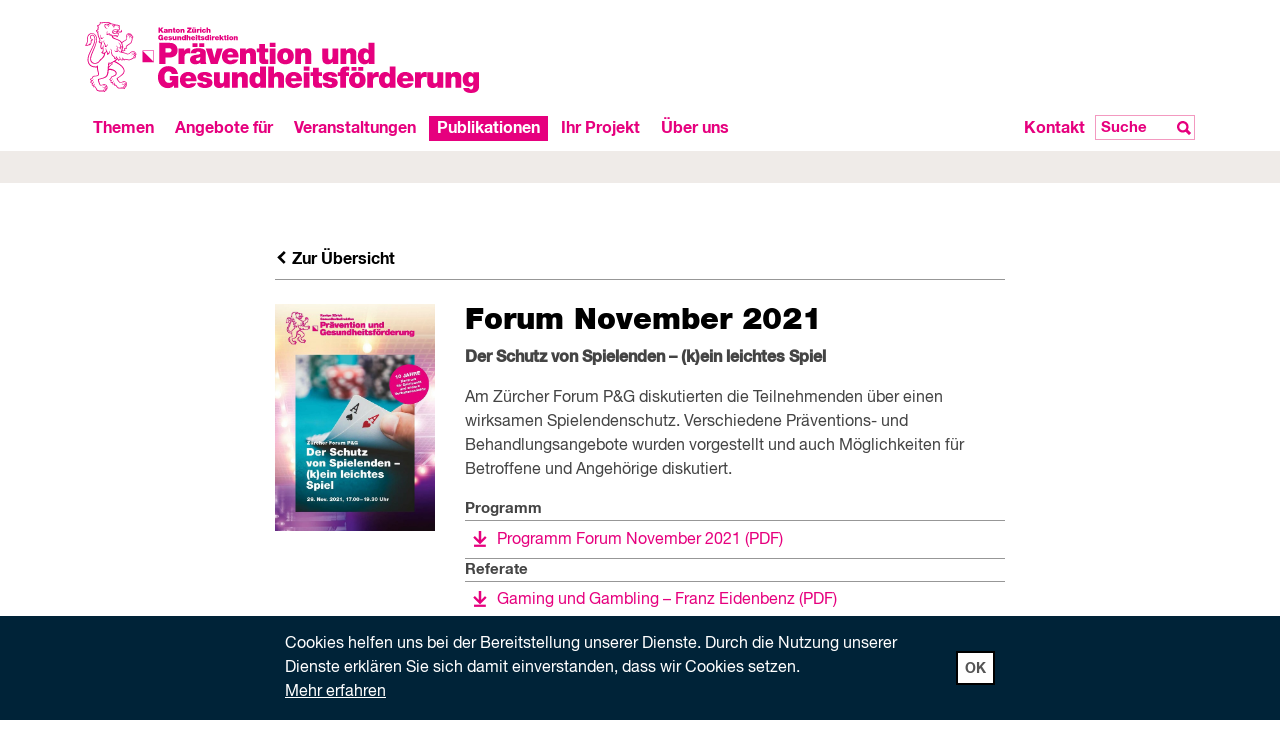

--- FILE ---
content_type: text/html;charset=UTF-8
request_url: https://www.gesundheitsfoerderung-zh.ch/publikationen/referate-forum/forum-november-2021
body_size: 8266
content:
<!DOCTYPE html><html lang="de" data-version="44" class="live no-js">
<!--
This website is powered by Neos, the Open Source Content Application Platform licensed under the GNU/GPL.
Neos is based on Flow, a powerful PHP application framework licensed under the MIT license.

More information and contribution opportunities at https://www.neos.io
	  -->
<head><script type='text/javascript'>(function(w,d,s,l,i){w[l]=w[l]||[];w[l].push({'gtm.start':new Date().getTime(),event:'gtm.js'});var f=d.getElementsByTagName(s)[0],j=d.createElement(s),dl=l!='dataLayer'?'&l='+l:'';j.async=true;j.src='https://www.googletagmanager.com/gtm.js?id='+i+dl;f.parentNode.insertBefore(j,f);})(window,document,'script','dataLayer','GTM-NHJQJ9L');				  window.dataLayer = window.dataLayer || [];				  function gtag(){dataLayer.push(arguments);}				  gtag('js', new Date());				  gtag('config', 'GTM-NHJQJ9L', { 'anonymize_ip': true });				</script><meta charset="UTF-8" /><title>Forum November 2021 - Referate Forum P&G - Publikationen - Prävention und Gesundheitsförderung Kanton Zürich</title><meta name="description" content="Bestellen Sie kostenlos Broschüren, und Plakate zu: Ernährung, Bewegung, psychische Gesundheit, Suizidprävention und Suchtprävention." /><meta name="robots" content="index,follow" /><link rel="canonical" href="https://www.gesundheitsfoerderung-zh.ch/publikationen/referate-forum/forum-november-2021" /><link rel="alternate" hreflang="x-default" href="https://www.gesundheitsfoerderung-zh.ch/publikationen/referate-forum/forum-november-2021" /><link rel="alternate" hreflang="de" href="https://www.gesundheitsfoerderung-zh.ch/publikationen/referate-forum/forum-november-2021" /><meta name="twitter:card" content="summary" /><meta name="twitter:title" content="Forum November 2021" /><meta name="twitter:url" content="https://www.gesundheitsfoerderung-zh.ch/publikationen/referate-forum/forum-november-2021" /><meta property="og:type" content="website" /><meta property="og:title" content="Forum November 2021" /><meta property="og:site_name" content="Prävention und Gesundheitsförderung Kanton Zürich" /><meta property="og:locale" content="de" /><meta property="og:url" content="https://www.gesundheitsfoerderung-zh.ch/publikationen/referate-forum/forum-november-2021" /><script type="application/ld+json">{"@context":"http:\/\/schema.org\/","@type":"BreadcrumbList","itemListElement":[{"@type":"ListItem","position":1,"name":"","item":"https:\/\/www.gesundheitsfoerderung-zh.ch\/"},{"@type":"ListItem","position":2,"name":"Publikationen","item":"https:\/\/www.gesundheitsfoerderung-zh.ch\/publikationen\/infomaterial"},{"@type":"ListItem","position":3,"name":"Referate Forum P&G","item":"https:\/\/www.gesundheitsfoerderung-zh.ch\/publikationen\/referate-forum"},{"@type":"ListItem","position":4,"name":"Forum November 2021","item":"https:\/\/www.gesundheitsfoerderung-zh.ch\/publikationen\/referate-forum\/forum-november-2021"}]}</script><meta http-equiv="X-UA-Compatible" content="IE=edge" /><meta name="viewport" content="width=device-width, user-scalable=no, initial-scale=1.0, maximum-scale=1.0, minimum-scale=1.0" /><link rel="apple-touch-icon" sizes="180x180" href="/apple-touch-icon.png"> <link rel="icon" type="image/png" href="/favicon-32x32.png" sizes="32x32"> <link rel="icon" type="image/png" href="/favicon-16x16.png" sizes="16x16"> <link rel="manifest" href="/manifest.json"> <script src="//unpkg.com/bunnyjs@0.14.31/dist/babel-helpers.min.js"></script><script src="//unpkg.com/bunnyjs@0.14.31/dist/element.min.js"></script><script src="https://www.gesundheitsfoerderung-zh.ch/_Resources/Static/Packages/Dotpulse.Theme/Static/BunnyJsValidation.js"></script><link rel="stylesheet" href="//fonts.googleapis.com/css?family=Amatic+SC" /><link rel="stylesheet" href="https://www.gesundheitsfoerderung-zh.ch/_Resources/Static/Packages/Dotpulse.Theme/Styles/Main.css?h=4c123f0fb7308e2fe689f140693a08a7" class="neos-ui-asset" /><script src="https://www.gesundheitsfoerderung-zh.ch/_Resources/Static/Packages/Dotpulse.Theme/Scripts/Modernizr.js?h=862ab004fc77ab7e790cf9ec263233f8"></script><script src="https://www.gesundheitsfoerderung-zh.ch/_Resources/Static/Packages/Dotpulse.Theme/Scripts/Main.js?h=ec23c53752e111427590f7d61118bd7c" async></script></head><body class="level-3 dotpulse-theme-paper no-subpages" data-neos-node="/sites/theme/node-5857d5274f00b/node-58a431c6c239f/node-gq02gcb6khk3b@live;language=de" id="level-3-forum-november-2021"><noscript><iframe src="https://www.googletagmanager.com/ns.html?id=GTM-NHJQJ9L" height="0" width="0" style="display:none;visibility:hidden"></iframe></noscript><svg style="position: absolute; width: 0; height: 0; overflow: hidden;" version="1.1" xmlns="http://www.w3.org/2000/svg" xmlns:xlink="http://www.w3.org/1999/xlink">
<defs>
<symbol id="icon-left" viewBox="0 0 32 32">
<title>left</title>
<path d="M15.145 15.824l11.141 11.077-4.747 4.747-15.824-15.824 15.824-15.824 4.747 4.747z"></path>
</symbol>
<symbol id="icon-right" viewBox="0 0 32 32">
<title>right</title>
<path d="M16.855 15.824l-11.141 11.077 4.747 4.747 15.824-15.824-15.824-15.824-4.747 4.747z"></path>
</symbol>
<symbol id="icon-open" viewBox="0 0 32 32">
<title>open</title>
<path d="M14.080 14.080h-14.080v3.84h14.080v14.080h3.84v-14.080h14.080v-3.84h-14.080v-14.080h-3.84v14.080z"></path>
</symbol>
<symbol id="icon-close" viewBox="0 0 32 32">
<title>close</title>
<path d="M16 12.768l-11.852-11.852-3.232 3.232 11.852 11.852-11.852 11.852 3.232 3.233 11.852-11.852 11.852 11.852 3.233-3.233-11.852-11.852 11.852-11.852-3.233-3.232-11.852 11.852z"></path>
</symbol>
<symbol id="icon-next" viewBox="0 0 32 32">
<title>next</title>
<path d="M16 0l16 16-16 16-2.807-2.807 11.135-11.228h-24.328v-3.93h24.328l-11.134-11.228z"></path>
</symbol>
<symbol id="icon-download" viewBox="0 0 32 32">
<title>download</title>
<path d="M29.323 13.387l-3.319-3.208-7.745 7.725v-17.905h-4.61v17.995l-7.929-7.816-3.273 3.208 13.554 13.282z"></path>
<path d="M4.060 27.256h23.604v4.518h-23.604v-4.518z"></path>
</symbol>
<symbol id="icon-link" viewBox="0 0 32 32">
<title>link</title>
<path d="M15.715 11.927l-12.806 12.806 4.358 4.358 12.806-12.806v9.897h6.109v-20.364h-20.364v6.109h9.897zM0 0h32v32h-32v-32z"></path>
</symbol>
<symbol id="icon-mail" viewBox="0 0 32 32">
<title>mail</title>
<path fill="#fff" style="fill: var(--color1, #fff)" d="M16 32c8.837 0 16-7.163 16-16s-7.163-16-16-16c-8.837 0-16 7.163-16 16s7.163 16 16 16z"></path>
<path fill="#e6007e" style="fill: var(--color2, #e6007e)" d="M26.535 11.129l-10.437-6.557-10.282 6.532c-0.36 0.28-0.591 0.712-0.591 1.195v10.014c0 0.839 0.694 1.525 1.542 1.525h18.791c0.848 0 1.542-0.686 1.542-1.525v-9.988c0.026-0.483-0.206-0.915-0.566-1.195v0zM16.098 5.791l9.588 5.998-0.051 0.025-6.684 5.261-2.699-2.11c-0.051-0.025-0.103-0.051-0.154-0.051s-0.103 0.025-0.154 0.051l-2.648 2.059-6.606-5.21 9.408-6.024zM6.253 22.337v-10.014c0-0.051 0-0.076 0.026-0.127l6.581 5.159-6.555 5.134c-0.026-0.051-0.051-0.102-0.051-0.152v0zM6.793 22.846h-0.103l9.408-7.345 9.408 7.371h-18.714v-0.025zM26.098 22.337c0 0.102-0.026 0.178-0.077 0.254l-6.658-5.185 6.709-5.261c0.026 0.051 0.026 0.102 0.026 0.178v10.014z"></path>
</symbol>
<symbol id="icon-search" viewBox="0 0 32 32">
<title>search</title>
<path d="M31.75 26.917c0.389 0.389 0.389 0.778 0 1.167l-3.583 3.667c-0.167 0.167-0.389 0.25-0.667 0.25-0.222 0-0.417-0.083-0.583-0.25l-7-7.167c-2.111 1.278-4.333 1.917-6.667 1.917-3.611 0-6.722-1.292-9.333-3.875s-3.917-5.708-3.917-9.375c0-3.667 1.306-6.792 3.917-9.375s5.722-3.875 9.333-3.875c3.611 0 6.708 1.292 9.292 3.875s3.875 5.708 3.875 9.375c0 2.333-0.583 4.5-1.75 6.5l7.083 7.167zM13.25 5.167c-2.222 0-4.125 0.792-5.708 2.375s-2.375 3.486-2.375 5.708c0 2.222 0.792 4.125 2.375 5.708s3.486 2.375 5.708 2.375c2.222 0 4.111-0.792 5.667-2.375s2.333-3.486 2.333-5.708c0-2.222-0.778-4.125-2.333-5.708s-3.444-2.375-5.667-2.375z"></path>
</symbol>
</defs>
</svg>
 <header class="header header--nav"> <div class="header-top header-top--nav container-fluid"> <div class="row"> <div class="col-sm-6 header-logo-column"> <a class="header-logo" title="Prävention und Gesundheitsförderung Kanton Zürich" href="/"> <img src="https://www.gesundheitsfoerderung-zh.ch/_Resources/Static/Packages/Dotpulse.Theme/Assets/Logo.svg" alt="Prävention und Gesundheitsförderung Kanton Zürich" /> </a> </div> <div class="col-sm-6 basket-info-container"> <a href="/warenkorb" class="basket-info" data-total-basket-count="0"><span class="total-basket-count">0</span>Warenkorb</a> </div> </div> <div class="row"> <div class="col-lg-9 header-nav"> <a href="#" class="mobile-menu-trigger">Menu</a><nav><ul class="main-nav"><li class="nav-item"><a href="/themen/psychische-gesundheit" data-toggle="collapse" data-target="#nav-da4567a9-d591-40a1-a502-1ccd35f305c2">Themen<span><svg width="22" height="13" viewBox="0 0 22 13" xmlns="http://www.w3.org/2000/svg"><path d="M1 1l9.78 9.885 9.81-9.755" stroke-width="3" stroke="#e6007e" fill="none" fill-rule="evenodd"/></svg></span></a><ul class="sub-nav" id="nav-da4567a9-d591-40a1-a502-1ccd35f305c2"><li class="nav-item"><a href="/themen/psychische-gesundheit">Psychische Gesundheit</a></li><li class="nav-item"><a href="/themen/suchtpraevention">Sucht­prävention</a></li><li class="nav-item"><a href="/themen/ernaehrung-und-bewegung">Ernährung und Bewegung</a></li><li class="nav-item"><a href="/themen/gesundheit-im-betrieb">Gesundheit im Betrieb</a></li><li class="nav-item"><a href="/themen/suizidpraevention">Suizid­prävention</a></li><li class="nav-item"><a href="/themen/gesundheitstipps">Gesundheitstipps</a></li><li class="nav-item"><a href="/themen/weitere-themen/uebersicht">Weitere Themen</a></li></ul></li><li class="nav-item"><a href="/" data-toggle="collapse" data-target="#nav-3978d514-a8ea-405a-b5eb-1cc68b06a3a9">Angebote für<span><svg width="22" height="13" viewBox="0 0 22 13" xmlns="http://www.w3.org/2000/svg"><path d="M1 1l9.78 9.885 9.81-9.755" stroke-width="3" stroke="#e6007e" fill="none" fill-rule="evenodd"/></svg></span></a><ul class="sub-nav" id="nav-3978d514-a8ea-405a-b5eb-1cc68b06a3a9"><li class="nav-item"><a href="/angebote-fuer/schulen">Schulen</a></li><li class="nav-item"><a href="/angebote-fuer/gemeinden">Gemeinden</a></li><li class="nav-item"><a href="/angebote-fuer/altersbereich">Altersbereich</a></li><li class="nav-item"><a href="/angebote-fuer/fruehe-kindheit">Frühe Kindheit</a></li><li class="nav-item"><a href="/angebote-fuer/betriebe">Betriebe</a></li><li class="nav-item"><a href="/angebote-fuer/weitere">Weitere</a></li></ul></li><li class="nav-item"><a href="/veranstaltungen/agenda" data-toggle="collapse" data-target="#nav-f1668fac-f81e-407a-b597-5bd22d858ef4">Veranstaltungen<span><svg width="22" height="13" viewBox="0 0 22 13" xmlns="http://www.w3.org/2000/svg"><path d="M1 1l9.78 9.885 9.81-9.755" stroke-width="3" stroke="#e6007e" fill="none" fill-rule="evenodd"/></svg></span></a><ul class="sub-nav" id="nav-f1668fac-f81e-407a-b597-5bd22d858ef4"><li class="nav-item"><a href="/veranstaltungen/agenda">Agenda</a></li><li class="nav-item"><a href="/veranstaltungen/zuercher-forum-p-g">Zürcher Forum P&G</a></li><li class="nav-item"><a href="/veranstaltungen/zuercher-praeventionstag">Zürcher Präventionstag</a></li><li class="nav-item"><a href="/veranstaltungen/webinare-fuer-kommunale-altersarbeit">Webinare für kommunale Altersarbeit</a></li><li class="nav-item"><a href="/veranstaltungen/fortbildungen-suizidpraevention">Fortbildungen Suizidprävention</a></li><li class="nav-item"><a href="/veranstaltungen/bgm-veranstaltungen">BGM-Veranstaltungen</a></li></ul></li><li class="nav-item active"><a href="/publikationen/infomaterial" data-toggle="collapse" data-target="#nav-78f67e2d-0299-4a4e-979f-dd5bddec790f">Publikationen<span><svg width="22" height="13" viewBox="0 0 22 13" xmlns="http://www.w3.org/2000/svg"><path d="M1 1l9.78 9.885 9.81-9.755" stroke-width="3" stroke="#e6007e" fill="none" fill-rule="evenodd"/></svg></span></a><ul class="sub-nav" id="nav-78f67e2d-0299-4a4e-979f-dd5bddec790f"><li class="nav-item"><a href="/publikationen/infomaterial">Infomaterial</a></li><li class="nav-item"><a href="/publikationen/magazin-p-g">Magazin P&G</a></li><li class="nav-item"><a href="/publikationen/magazin-stark">Magazin stark.</a></li><li class="nav-item"><a href="/publikationen/gesundheitsbericht">Gesundheitsbericht</a></li><li class="nav-item"><a href="/publikationen/newsletter">Newsletter</a></li></ul></li><li class="nav-item"><a href="/ihr-projekt/unterstuetzung-fuer-einzelprojekte" data-toggle="collapse" data-target="#nav-58568f48-6bf9-40e9-ab6c-5eadda9e2c3a">Ihr Projekt<span><svg width="22" height="13" viewBox="0 0 22 13" xmlns="http://www.w3.org/2000/svg"><path d="M1 1l9.78 9.885 9.81-9.755" stroke-width="3" stroke="#e6007e" fill="none" fill-rule="evenodd"/></svg></span></a><ul class="sub-nav" id="nav-58568f48-6bf9-40e9-ab6c-5eadda9e2c3a"><li class="nav-item"><a href="/ihr-projekt/unterstuetzung-fuer-einzelprojekte">Unterstützung für Einzelprojekte</a></li></ul></li><li class="nav-item"><a href="/ueber-uns/auftrag" data-toggle="collapse" data-target="#nav-e003d3ef-b6d3-4847-ad5d-70429b1ebf05">Über uns<span><svg width="22" height="13" viewBox="0 0 22 13" xmlns="http://www.w3.org/2000/svg"><path d="M1 1l9.78 9.885 9.81-9.755" stroke-width="3" stroke="#e6007e" fill="none" fill-rule="evenodd"/></svg></span></a><ul class="sub-nav" id="nav-e003d3ef-b6d3-4847-ad5d-70429b1ebf05"><li class="nav-item"><a href="/ueber-uns/auftrag">Auftrag</a></li><li class="nav-item"><a href="/ueber-uns/taetigkeiten">Tätigkeiten</a></li><li class="nav-item"><a href="/ueber-uns/team">Team</a></li><li class="nav-item"><a href="/ueber-uns/das-ebpi">Das EBPI</a></li><li class="nav-item"><a href="/ueber-uns/kontakt">Kontakt</a></li><li class="nav-item"><a href="/ueber-uns/stellen">Stellen</a></li></ul></li></ul></nav> </div> <div class="col-lg-3 header-meta"> <a href="/kontakt">Kontakt</a><form methot="GET" action="/suche" class="meta-search"><input name="q" value="" placeholder="Suche"><button type="submit"><svg class="icon icon-search"><use xlink:href="#icon-search"></use></svg></button></form> </div> </div> </div> </header> <main id="top" class="main main-3"> <div class="papers"> <div class="page-header page-header--gray"> <div class="container-fluid"> </div> </div> <div class="main-content"> <div class="container-fluid"> <div class="row"> <div class="col-sm-2"> &nbsp; </div> <div class="col-sm-8"> <a href="/publikationen/referate-forum" class="paper-back"><svg class="icon icon-left"><use xlink:href="#icon-left"></use></svg> Zur Übersicht</a> <div class="paperlist-item"><div class="row"><div class="col-sm-3"><img loading="lazy" alt="Forum November 2021" src="/_gcs/25ef9a2c745561b4c3ef2219e5c641fe91ba13ee/GDZH_PG_Einladung_Forum_3_21_Spielerschutz_Web_Seite_1-500x709.jpg" /></div><div class="col-sm-9"><small></small><h3><a href="/publikationen/referate-forum/forum-november-2021"> Forum November 2021</a></h3><p><strong>Der Schutz von Spielenden – (k)ein leichtes Spiel</strong></p><p>Am Zürcher Forum P&amp;G diskutierten die Teilnehmenden über einen wirksamen Spielendenschutz. Verschiedene Präventions- und Behandlungsangebote wurden vorgestellt und auch Möglichkeiten für Betroffene und Angehörige diskutiert.</p> <div class="paperlist-item-json" id="paper-json-e2ee5885-3de1-446c-ba3f-1cc70f74de5e" data-items='[]'></div> <div class="paperlist-item-select"> <label for="paper-languageselect-e2ee5885-3de1-446c-ba3f-1cc70f74de5e">Sprache:</label> <span class="paper-select-wrapper"> <span class="paper-select-button paper-select-button--active">..?</span> <select id="paper-languageselect-e2ee5885-3de1-446c-ba3f-1cc70f74de5e" class="paper-select-change paper-select-change--active paperlist-item-json_language"></select> </span> </div> <div class="paperlist-item-select"> <label for="paper-formatselect-e2ee5885-3de1-446c-ba3f-1cc70f74de5e">Format:</label> <span class="paper-select-wrapper"> <span class="paper-select-button paper-select-button--active">..?</span> <select id="paper-formatselect-e2ee5885-3de1-446c-ba3f-1cc70f74de5e" class="paper-select-change paper-select-change--active paperlist-item-json_format"></select> </span> </div> <div class="paperlist-item-actions"></div><div class="container-fluid contains-assetlist next-assetlist"> <div class="neos-nodetypes-assetlist-assetlist"> <div class="neos-nodetypes-assetlist-title">Programm</div> <div class="neos-nodetypes-assetlist-item"> <a href="/_gcs/5afa349b35319450086cc2bb61648e2ac8dde9b7/GDZH_PG_Einladung_Forum_3_21_Spielerschutz_Web.pdf"> <svg class="icon icon-download"><use xlink:href="#icon-download"></use></svg> Programm Forum November 2021 <span>(pdf)</span> </a> </div> </div> </div><div class="container-fluid contains-assetlist next-"> <div class="neos-nodetypes-assetlist-assetlist"> <div class="neos-nodetypes-assetlist-title">Referate</div> <div class="neos-nodetypes-assetlist-item"> <a href="/_gcs/6b2a77cf40b1cc338ac5d3435fac57a983d8cd97/Gaming%20und%20Gambling%20%E2%80%93%20Franz%20Eidenbenz.pdf"> <svg class="icon icon-download"><use xlink:href="#icon-download"></use></svg> Gaming und Gambling – Franz Eidenbenz <span>(pdf)</span> </a> </div> <div class="neos-nodetypes-assetlist-item"> <a href="/_gcs/db617234a1a4b7d6bfb12a36f93f70fa859a9758/Die%20Rolle%20der%20Gespa%20%E2%80%93%20Patrik%20Eichenberger.pdf"> <svg class="icon icon-download"><use xlink:href="#icon-download"></use></svg> Die Rolle der Gespa – Patrik Eichenberger <span>(pdf)</span> </a> </div> <div class="neos-nodetypes-assetlist-item"> <a href="/_gcs/eb70f31beedf485bb7e84604e7e0d43b8980a4bf/Pra%CC%88ventive%20Ansa%CC%88tze%20%E2%80%93%20Christian%20Ingold.pdf"> <svg class="icon icon-download"><use xlink:href="#icon-download"></use></svg> Präventive Ansätze – Christian Ingold <span>(pdf)</span> </a> </div> <div class="neos-nodetypes-assetlist-item"> <a href="/_gcs/65d924e5452e360812e9631d2ff94b6b18f6cb2f/Fliessende%20U%CC%88berga%CC%88nge%20%E2%80%93%20Jan%20Gerber_red.pdf"> <svg class="icon icon-download"><use xlink:href="#icon-download"></use></svg> Fliessende Übergänge – Jan Gerber.pdf <span>(pdf)</span> </a> </div> <div class="neos-nodetypes-assetlist-item"> <a href="/_gcs/2321b09825127b0e223d9db21c8d8eb25143fbb7/Spiesucht%20ambulant%20behandeln%20%E2%80%93%20Karina%20Scha%CC%88rli%20&amp;%20Beatrice%20Gschwend.pdf"> <svg class="icon icon-download"><use xlink:href="#icon-download"></use></svg> Spiesucht ambulant behandeln – Karina Schärli & Beatrice Gschwend <span>(pdf)</span> </a> </div> <div class="neos-nodetypes-assetlist-item"> <a href="/_gcs/4fef3f167956c4036d968c4fd43d47daa2897716/Spielendenschutz%20beim%20legalen%20und%20illegalen%20Poker%20%E2%80%93%20Till%20Siegrist%20&amp;%20Robin%20Thoma.pdf"> <svg class="icon icon-download"><use xlink:href="#icon-download"></use></svg> Spielendenschutz beim legalen und illegalen Poker – Till Siegrist & Robin Thoma <span>(pdf)</span> </a> </div> </div> </div></div></div></div> </div> </div> </div> </div> </div> </main> <footer class="footer"> <div class="white-stripe"></div> <div class="container-fluid"> <nav> <div class="footer-nav row"> <div class="col-md-3"><div class="footer-nav-section"><a href="/themen/psychische-gesundheit" data-toggle="collapse" data-target="#footer-nav-da4567a9-d591-40a1-a502-1ccd35f305c2" class="footer-nav-section-title">Themen<span><svg width="21" height="12" viewBox="0 0 21 12" xmlns="http://www.w3.org/2000/svg"><path d="M1 1l9.78 9.885 9.81-9.755" stroke="#b3bdc3" fill="none" fill-rule="evenodd"/></svg></span></a><ul id="footer-nav-da4567a9-d591-40a1-a502-1ccd35f305c2" class="footer-nav-collection"><li class="footer-link"><a href="/themen/psychische-gesundheit">Psychische Gesundheit</a></li><li class="footer-link"><a href="/themen/suchtpraevention">Sucht­prävention</a></li><li class="footer-link"><a href="/themen/ernaehrung-und-bewegung">Ernährung und Bewegung</a></li><li class="footer-link"><a href="/themen/gesundheit-im-betrieb">Gesundheit im Betrieb</a></li><li class="footer-link"><a href="/themen/suizidpraevention">Suizid­prävention</a></li><li class="footer-link"><a href="/themen/gesundheitstipps">Gesundheitstipps</a></li><li class="footer-link"><a href="/themen/weitere-themen">Weitere Themen</a></li></ul></div><div class="footer-nav-section"><a href="/veranstaltungen/agenda" data-toggle="collapse" data-target="#footer-nav-f1668fac-f81e-407a-b597-5bd22d858ef4" class="footer-nav-section-title">Veranstaltungen<span><svg width="21" height="12" viewBox="0 0 21 12" xmlns="http://www.w3.org/2000/svg"><path d="M1 1l9.78 9.885 9.81-9.755" stroke="#b3bdc3" fill="none" fill-rule="evenodd"/></svg></span></a><ul id="footer-nav-f1668fac-f81e-407a-b597-5bd22d858ef4" class="footer-nav-collection"><li class="footer-link"><a href="/veranstaltungen/agenda">Agenda</a></li><li class="footer-link"><a href="/veranstaltungen/zuercher-forum-p-g">Zürcher Forum P&G</a></li><li class="footer-link"><a href="/veranstaltungen/zuercher-praeventionstag">Zürcher Präventionstag</a></li><li class="footer-link"><a href="/veranstaltungen/webinare-fuer-kommunale-altersarbeit">Webinare für kommunale Altersarbeit</a></li><li class="footer-link"><a href="/veranstaltungen/fortbildungen-suizidpraevention">Fortbildungen Suizidprävention</a></li><li class="footer-link"><a href="/veranstaltungen/bgm-veranstaltungen">BGM-Veranstaltungen</a></li></ul></div></div><div class="col-md-3"><div class="footer-nav-section"><a href="/publikationen/infomaterial" data-toggle="collapse" data-target="#footer-nav-78f67e2d-0299-4a4e-979f-dd5bddec790f" class="footer-nav-section-title">Publikationen<span><svg width="21" height="12" viewBox="0 0 21 12" xmlns="http://www.w3.org/2000/svg"><path d="M1 1l9.78 9.885 9.81-9.755" stroke="#b3bdc3" fill="none" fill-rule="evenodd"/></svg></span></a><ul id="footer-nav-78f67e2d-0299-4a4e-979f-dd5bddec790f" class="footer-nav-collection"><li class="footer-link"><a href="/publikationen/infomaterial">Infomaterial</a></li><li class="footer-link"><a href="/publikationen/magazin-p-g">Magazin P&G</a></li><li class="footer-link"><a href="/publikationen/magazin-stark">Magazin stark.</a></li><li class="footer-link"><a href="/publikationen/gesundheitsbericht">Gesundheitsbericht</a></li><li class="footer-link"><a href="/publikationen/newsletter">Newsletter</a></li></ul></div></div><div class="col-md-3"><div class="footer-nav-section"><a href="/ihr-projekt/unterstuetzung-fuer-einzelprojekte" data-toggle="collapse" data-target="#footer-nav-58568f48-6bf9-40e9-ab6c-5eadda9e2c3a" class="footer-nav-section-title">Ihr Projekt<span><svg width="21" height="12" viewBox="0 0 21 12" xmlns="http://www.w3.org/2000/svg"><path d="M1 1l9.78 9.885 9.81-9.755" stroke="#b3bdc3" fill="none" fill-rule="evenodd"/></svg></span></a><ul id="footer-nav-58568f48-6bf9-40e9-ab6c-5eadda9e2c3a" class="footer-nav-collection"><li class="footer-link"><a href="/ihr-projekt/unterstuetzung-fuer-einzelprojekte">Unterstützung für Einzelprojekte</a></li></ul></div><div class="footer-nav-section last-child"><a href="/ueber-uns/auftrag" data-toggle="collapse" data-target="#footer-nav-e003d3ef-b6d3-4847-ad5d-70429b1ebf05" class="footer-nav-section-title">Über uns<span><svg width="21" height="12" viewBox="0 0 21 12" xmlns="http://www.w3.org/2000/svg"><path d="M1 1l9.78 9.885 9.81-9.755" stroke="#b3bdc3" fill="none" fill-rule="evenodd"/></svg></span></a><ul id="footer-nav-e003d3ef-b6d3-4847-ad5d-70429b1ebf05" class="footer-nav-collection"><li class="footer-link"><a href="/ueber-uns/auftrag">Auftrag</a></li><li class="footer-link"><a href="/ueber-uns/taetigkeiten">Tätigkeiten</a></li><li class="footer-link"><a href="/ueber-uns/team">Team</a></li><li class="footer-link"><a href="/ueber-uns/das-ebpi">Das EBPI</a></li><li class="footer-link"><a href="/ueber-uns/kontakt">Kontakt</a></li><li class="footer-link"><a href="/ueber-uns/stellen">Stellen</a></li></ul></div></div> <div class="col-sm-3"> <p> <a target="_blank" href="http://gesundheitsfoerderung-zh"> <img src="https://www.gesundheitsfoerderung-zh.ch/_Resources/Static/Packages/Dotpulse.Theme/Assets/Logo2.svg" alt="" /> </a> </p> <p> Prävention und Gesundheitsförderung Kanton&nbsp;Zürich<br> Institut für Epidemiologie, Biostatistik und Prävention, UZH<br> Hirschengraben 84<br> 8001 Zürich </p> <p> Tel 044 634 46 29 </p> <p> <a href="javascript:linkTo_UnCryptMailto('mrjsDkiwyrhlimxwjsivhivyrk1dl2gl',-4)">E-Mail</a> </p> <p> <a href="https://www.linkedin.com/company/pr%C3%A4vention-gesundheitsf%C3%B6rderung-kanton-z%C3%BCrich" target="_blank"> <svg style="width: 24px; height: 24px;" height="72" viewBox="0 0 72 72" width="72" xmlns="http://www.w3.org/2000/svg"><g fill="none" fill-rule="evenodd"><path d="M8,72 L64,72 C68.418278,72 72,68.418278 72,64 L72,8 C72,3.581722 68.418278,-8.11624501e-16 64,0 L8,0 C3.581722,8.11624501e-16 -5.41083001e-16,3.581722 0,8 L0,64 C5.41083001e-16,68.418278 3.581722,72 8,72 Z" fill="#007EBB"/><path d="M62,62 L51.315625,62 L51.315625,43.8021149 C51.315625,38.8127542 49.4197917,36.0245323 45.4707031,36.0245323 C41.1746094,36.0245323 38.9300781,38.9261103 38.9300781,43.8021149 L38.9300781,62 L28.6333333,62 L28.6333333,27.3333333 L38.9300781,27.3333333 L38.9300781,32.0029283 C38.9300781,32.0029283 42.0260417,26.2742151 49.3825521,26.2742151 C56.7356771,26.2742151 62,30.7644705 62,40.051212 L62,62 Z M16.349349,22.7940133 C12.8420573,22.7940133 10,19.9296567 10,16.3970067 C10,12.8643566 12.8420573,10 16.349349,10 C19.8566406,10 22.6970052,12.8643566 22.6970052,16.3970067 C22.6970052,19.9296567 19.8566406,22.7940133 16.349349,22.7940133 Z M11.0325521,62 L21.769401,62 L21.769401,27.3333333 L11.0325521,27.3333333 L11.0325521,62 Z" fill="#FFF"/></g></svg> </a> </p> <form><legend>Newsletter</legend><p>Abonnieren Sie unseren Newsletter mit aktuellen Informationen.</p><a class="btn btn-dark" href="http://eepurl.com/c6JxWD" target="_blank" style="margin-top: -1rem;">Anmelden</a></form> </div> </div> </nav> </div> <hr> <div class="container-fluid"> <div class="row"> <div class="col-sm-6"> &nbsp; </div> <div class="col-sm-6 text-right"> <p> &nbsp;<br> © 2026, <a href="/impressum">Impressum</a> </p> </div> </div> </div> </footer> <script>
	var trackingInfoStorage = window.localStorage.getItem('tracking_info');
	if (!trackingInfoStorage) {
		document.write('<style> .tracking-info { position: fixed; bottom: 0; left: 0; right: 0; width: 100%; background: #002338; color: #fff; border-top: #fff; z-index: 9999; } .tracking-info .btn { margin: 0; } .tracking-info a { color: #fff; text-decoration: underline; } .tracking-info__col { display: flex; float: none; margin-left: auto; margin-right: auto; padding-top: 1rem; padding-bottom: 1rem; } .tracking-info__col__left { padding-right: 2rem; } .tracking-info__col__right { display: flex; flex-direction: row; align-items: center; } .tracking-info__col__right button { color: #555; } </style> <div id="tracking-info" class="tracking-info"> <div class="container"> <div class="col-md-8 tracking-info__col"> <div class="tracking-info__col__left"> Cookies helfen uns bei der Bereitstellung unserer Dienste. Durch die Nutzung unserer Dienste erklären Sie sich damit einverstanden, dass wir Cookies setzen.<br><a href="/impressum">Mehr erfahren</a> </div> <div class="tracking-info__col__right"> <button class="btn btn-default" onclick="acceptTrackingInfo();">OK</button> </div> </div> </div> </div>');
	}
	var acceptTrackingInfo = function() {
		document.getElementById('tracking-info').style.display = 'none';
		window.localStorage.setItem('tracking_info', Date.now());
	};
</script> <script src="https://www.gesundheitsfoerderung-zh.ch/_Resources/Static/Packages/Networkteam.Neos.MailObfuscator/Scripts/nwt.mailobfuscation.min.js"></script><script type="text/javascript">try{lastVisitedNode()}catch(e){}</script></body></html>

--- FILE ---
content_type: text/css
request_url: https://www.gesundheitsfoerderung-zh.ch/_Resources/Static/Packages/Dotpulse.Theme/Styles/Main.css?h=4c123f0fb7308e2fe689f140693a08a7
body_size: 98024
content:
/*!
 * Website - powered by Neos & webexcess.ch
 * @build 2025-07-09 14:08
 * @link https://webexcess.ch
 */
@charset "UTF-8";@import url("//hello.myfonts.net/count/337638");@font-face{font-family:HelveticaNeueLTStd-Bd;src:url(/_Resources/Static/Packages/Dotpulse.Theme/Assets/337638_0_0.eot);src:url(/_Resources/Static/Packages/Dotpulse.Theme/Assets/337638_0_0.eot?#iefix) format("embedded-opentype"),url(/_Resources/Static/Packages/Dotpulse.Theme/Assets/337638_0_0.woff2) format("woff2"),url(/_Resources/Static/Packages/Dotpulse.Theme/Assets/337638_0_0.woff) format("woff"),url(/_Resources/Static/Packages/Dotpulse.Theme/Assets/337638_0_0.ttf) format("truetype")}@font-face{font-family:HelveticaNeueLTStd-Roman;src:url(/_Resources/Static/Packages/Dotpulse.Theme/Assets/337638_1_0.eot);src:url(/_Resources/Static/Packages/Dotpulse.Theme/Assets/337638_1_0.eot?#iefix) format("embedded-opentype"),url(/_Resources/Static/Packages/Dotpulse.Theme/Assets/337638_1_0.woff2) format("woff2"),url(/_Resources/Static/Packages/Dotpulse.Theme/Assets/337638_1_0.woff) format("woff"),url(/_Resources/Static/Packages/Dotpulse.Theme/Assets/337638_1_0.ttf) format("truetype")}@font-face{font-family:HelveticaNeueLTStd-Blk;src:url(/_Resources/Static/Packages/Dotpulse.Theme/Assets/337638_2_0.eot);src:url(/_Resources/Static/Packages/Dotpulse.Theme/Assets/337638_2_0.eot?#iefix) format("embedded-opentype"),url(/_Resources/Static/Packages/Dotpulse.Theme/Assets/337638_2_0.woff2) format("woff2"),url(/_Resources/Static/Packages/Dotpulse.Theme/Assets/337638_2_0.woff) format("woff"),url(/_Resources/Static/Packages/Dotpulse.Theme/Assets/337638_2_0.ttf) format("truetype")}html{font-family:sans-serif;line-height:1.15;-ms-text-size-adjust:100%;-webkit-text-size-adjust:100%}body{margin:0}article,aside,details,figcaption,figure,footer,header,main,menu,nav,section,summary{display:block}audio,canvas,progress,video{display:inline-block}audio:not([controls]){display:none;height:0}progress{vertical-align:baseline}[hidden],template{display:none}a{background-color:transparent;-webkit-text-decoration-skip:objects}a:active,a:hover{outline-width:0}abbr[title]{border-bottom:none;text-decoration:underline;text-decoration:underline dotted}b,strong{font-weight:inherit;font-weight:bolder}dfn{font-style:italic}h1{font-size:2em;margin:.67em 0}mark{background-color:#ff0;color:#000}small{font-size:80%}sub,sup{font-size:75%;line-height:0;position:relative;vertical-align:baseline}sub{bottom:-.25em}sup{top:-.5em}img{border-style:none}svg:not(:root){overflow:hidden}code,kbd,pre,samp{font-family:monospace,monospace;font-size:1em}figure{margin:1em 40px}hr{box-sizing:content-box;height:0;overflow:visible}button,input,optgroup,select,textarea{font:inherit;margin:0}optgroup{font-weight:700}button,input{overflow:visible}button,select{text-transform:none}[type=reset],[type=submit],button,html [type=button]{-webkit-appearance:button}[type=button]::-moz-focus-inner,[type=reset]::-moz-focus-inner,[type=submit]::-moz-focus-inner,button::-moz-focus-inner{border-style:none;padding:0}[type=button]:-moz-focusring,[type=reset]:-moz-focusring,[type=submit]:-moz-focusring,button:-moz-focusring{outline:1px dotted ButtonText}fieldset{border:1px solid silver;margin:0 2px;padding:.35em .625em .75em}legend{box-sizing:border-box;color:inherit;display:table;max-width:100%;padding:0;white-space:normal}textarea{overflow:auto}[type=checkbox],[type=radio]{box-sizing:border-box;padding:0}[type=number]::-webkit-inner-spin-button,[type=number]::-webkit-outer-spin-button{height:auto}[type=search]{-webkit-appearance:textfield;outline-offset:-2px}[type=search]::-webkit-search-cancel-button,[type=search]::-webkit-search-decoration{-webkit-appearance:none}::-webkit-input-placeholder{color:inherit;opacity:.54}::-webkit-file-upload-button{-webkit-appearance:button;font:inherit}html{box-sizing:border-box}*,:after,:before{box-sizing:inherit}@-ms-viewport{width:device-width}html{font-size:16px;-ms-overflow-style:scrollbar;-webkit-tap-highlight-color:transparent}body{font-family:HelveticaNeueLTStd-Roman,Helvetica Neue,Arial,sans-serif;font-size:1rem;line-height:1.5;color:#444;background-color:#fff}[tabindex="-1"]:focus{outline:none!important}h1,h2,h3,h4,h5,h6{margin-top:0;margin-bottom:.5rem}p{margin-top:0;margin-bottom:1rem}abbr[data-original-title],abbr[title]{cursor:help;border-bottom:1px dotted #818a91}address{font-style:normal;line-height:inherit}address,dl,ol,ul{margin-bottom:1rem}dl,ol,ul{margin-top:0}ol ol,ol ul,ul ol,ul ul{margin-bottom:0}dt{font-weight:700}dd{margin-bottom:.5rem;margin-left:0}blockquote{margin:0 0 1rem}a{color:#e6007e;text-decoration:none}a:focus,a:hover{color:#cd0070;text-decoration:underline}a:focus{outline:5px auto -webkit-focus-ring-color;outline-offset:-2px}a:not([href]):not([tabindex]),a:not([href]):not([tabindex]):focus,a:not([href]):not([tabindex]):hover{color:inherit;text-decoration:none}a:not([href]):not([tabindex]):focus{outline:none}pre{margin-top:0;margin-bottom:1rem;overflow:auto}figure{margin:0 0 1rem}img{vertical-align:middle}[role=button]{cursor:pointer}[role=button],a,area,button,input,label,select,summary,textarea{-ms-touch-action:manipulation;touch-action:manipulation}table{border-collapse:collapse;background-color:transparent}caption{padding-top:.75rem;padding-bottom:.75rem;color:#818a91;caption-side:bottom}caption,th{text-align:left}label{display:inline-block;margin-bottom:.5rem}button:focus{outline:1px dotted;outline:5px auto -webkit-focus-ring-color}button,input,select,textarea{line-height:inherit}input[type=checkbox]:disabled,input[type=radio]:disabled{cursor:not-allowed}input[type=date],input[type=datetime-local],input[type=month],input[type=time]{-webkit-appearance:listbox}textarea{resize:vertical}fieldset{min-width:0;padding:0;margin:0;border:0}legend{display:block;width:100%;padding:0;margin-bottom:.5rem;font-size:1.5rem;line-height:inherit}input[type=search]{-webkit-appearance:none}output{display:inline-block}[hidden]{display:none!important}.container,.container-fluid{margin-right:auto;margin-left:auto;padding-right:15px;padding-left:15px}.container-fluid:after,.container:after{content:'';display:table;clear:both}.container-fluid .container,.container-fluid .container-fluid,.container .container,.container .container-fluid{padding-right:0;padding-left:0}.col-lg-1,.col-lg-2,.col-lg-3,.col-lg-4,.col-lg-5,.col-lg-6,.col-lg-7,.col-lg-8,.col-lg-9,.col-lg-11,.col-lg-12,.col-md-1,.col-md-2,.col-md-3,.col-md-4,.col-md-5,.col-md-6,.col-md-7,.col-md-8,.col-md-9,.col-md-11,.col-md-12,.col-sm,.col-sm-1,.col-sm-2,.col-sm-3,.col-sm-4,.col-sm-5,.col-sm-6,.col-sm-7,.col-sm-8,.col-sm-9,.col-sm-11,.col-sm-12,.col-xs-1,.col-xs-2,.col-xs-3,.col-xs-4,.col-xs-5,.col-xs-6,.col-xs-7,.col-xs-8,.col-xs-9,.col-xs-11,.col-xs-12{position:relative;padding-right:15px;padding-left:15px;min-height:1px}.col-lg-1,.col-lg-2,.col-lg-3,.col-lg-4,.col-lg-5,.col-lg-6,.col-lg-7,.col-lg-8,.col-lg-9,.col-lg-11,.col-lg-12,.col-md-1,.col-md-2,.col-md-3,.col-md-4,.col-md-5,.col-md-6,.col-md-7,.col-md-8,.col-md-9,.col-md-11,.col-md-12,.col-sm-1,.col-sm-2,.col-sm-3,.col-sm-4,.col-sm-5,.col-sm-6,.col-sm-7,.col-sm-8,.col-sm-9,.col-sm-11,.col-sm-12{-webkit-box-flex:0;-webkit-flex:0 0 100%;-ms-flex:0 0 100%;flex:0 0 100%;max-width:100%}.col-xs-1{-webkit-box-flex:0;-webkit-flex:0 0 8.3333333333%;-ms-flex:0 0 8.3333333333%;flex:0 0 8.3333333333%;max-width:8.3333333333%}.col-xs-2{-webkit-box-flex:0;-webkit-flex:0 0 16.6666666667%;-ms-flex:0 0 16.6666666667%;flex:0 0 16.6666666667%;max-width:16.6666666667%}.col-xs-3{-webkit-box-flex:0;-webkit-flex:0 0 25%;-ms-flex:0 0 25%;flex:0 0 25%;max-width:25%}.col-xs-4{-webkit-box-flex:0;-webkit-flex:0 0 33.3333333333%;-ms-flex:0 0 33.3333333333%;flex:0 0 33.3333333333%;max-width:33.3333333333%}.col-xs-5{-webkit-box-flex:0;-webkit-flex:0 0 41.6666666667%;-ms-flex:0 0 41.6666666667%;flex:0 0 41.6666666667%;max-width:41.6666666667%}.col-xs-6{-webkit-box-flex:0;-webkit-flex:0 0 50%;-ms-flex:0 0 50%;flex:0 0 50%;max-width:50%}.col-xs-7{-webkit-box-flex:0;-webkit-flex:0 0 58.3333333333%;-ms-flex:0 0 58.3333333333%;flex:0 0 58.3333333333%;max-width:58.3333333333%}.col-xs-8{-webkit-box-flex:0;-webkit-flex:0 0 66.6666666667%;-ms-flex:0 0 66.6666666667%;flex:0 0 66.6666666667%;max-width:66.6666666667%}.col-xs-9{-webkit-box-flex:0;-webkit-flex:0 0 75%;-ms-flex:0 0 75%;flex:0 0 75%;max-width:75%}.col-xs-11{-webkit-box-flex:0;-webkit-flex:0 0 91.6666666667%;-ms-flex:0 0 91.6666666667%;flex:0 0 91.6666666667%;max-width:91.6666666667%}.col-xs-12{-webkit-box-flex:0;-webkit-flex:0 0 100%;-ms-flex:0 0 100%;flex:0 0 100%;max-width:100%}.col-xs-first{-webkit-box-ordinal-group:0;-webkit-order:-1;-ms-flex-order:-1;order:-1}.col-xs-last{-webkit-box-ordinal-group:2;-webkit-order:1;-ms-flex-order:1;order:1}.hidden-xs-up{display:none!important}.row{-js-display:flex;display:-webkit-box;display:-webkit-flex;display:-ms-flexbox;display:flex;-webkit-flex-wrap:wrap;-ms-flex-wrap:wrap;flex-wrap:wrap;margin-right:-15px;margin-left:-15px}.m-x-auto{margin-right:auto!important;margin-left:auto!important}.m-a-0{margin:0!important}.m-t-0{margin-top:0!important}.m-r-0{margin-right:0!important}.m-b-0{margin-bottom:0!important}.m-l-0,.m-x-0{margin-left:0!important}.m-x-0{margin-right:0!important}.m-y-0{margin-top:0!important;margin-bottom:0!important}.m-a-1{margin:1rem!important}.m-t-1{margin-top:1rem!important}.m-r-1{margin-right:1rem!important}.m-b-1{margin-bottom:1rem!important}.m-l-1,.m-x-1{margin-left:1rem!important}.m-x-1{margin-right:1rem!important}.m-y-1{margin-top:1rem!important;margin-bottom:1rem!important}.m-a-2{margin:1.5rem!important}.m-t-2{margin-top:1.5rem!important}.m-r-2{margin-right:1.5rem!important}.m-b-2{margin-bottom:1.5rem!important}.m-l-2,.m-x-2{margin-left:1.5rem!important}.m-x-2{margin-right:1.5rem!important}.m-y-2{margin-top:1.5rem!important;margin-bottom:1.5rem!important}.m-a-3{margin:3rem!important}.m-t-3{margin-top:3rem!important}.m-r-3{margin-right:3rem!important}.m-b-3{margin-bottom:3rem!important}.m-l-3,.m-x-3{margin-left:3rem!important}.m-x-3{margin-right:3rem!important}.m-y-3{margin-top:3rem!important;margin-bottom:3rem!important}.p-a-0{padding:0!important}.p-t-0{padding-top:0!important}.p-r-0{padding-right:0!important}.p-b-0{padding-bottom:0!important}.p-l-0,.p-x-0{padding-left:0!important}.p-x-0{padding-right:0!important}.p-y-0{padding-top:0!important;padding-bottom:0!important}.p-a-1{padding:1rem!important}.p-t-1{padding-top:1rem!important}.p-r-1{padding-right:1rem!important}.p-b-1{padding-bottom:1rem!important}.p-l-1,.p-x-1{padding-left:1rem!important}.p-x-1{padding-right:1rem!important}.p-y-1{padding-top:1rem!important;padding-bottom:1rem!important}.p-a-2{padding:1.5rem!important}.p-t-2{padding-top:1.5rem!important}.p-r-2{padding-right:1.5rem!important}.p-b-2{padding-bottom:1.5rem!important}.p-l-2,.p-x-2{padding-left:1.5rem!important}.p-x-2{padding-right:1.5rem!important}.p-y-2{padding-top:1.5rem!important;padding-bottom:1.5rem!important}.p-a-3{padding:3rem!important}.p-t-3{padding-top:3rem!important}.p-r-3{padding-right:3rem!important}.p-b-3{padding-bottom:3rem!important}.p-l-3,.p-x-3{padding-left:3rem!important}.p-x-3{padding-right:3rem!important}.p-y-3{padding-top:3rem!important;padding-bottom:3rem!important}.page-header{color:#fff;padding-top:2rem}.page-header .min-height-wrapper{-js-display:flex;display:-webkit-box;display:-webkit-flex;display:-ms-flexbox;display:flex;-webkit-box-orient:vertical;-webkit-box-direction:normal;-webkit-flex-direction:column;-ms-flex-direction:column;flex-direction:column;-webkit-box-pack:end;-webkit-justify-content:flex-end;-ms-flex-pack:end;justify-content:flex-end;min-height:15rem;padding-top:1rem;padding-bottom:1rem}.page-header .min-height-wrapper p:last-child{margin-bottom:0}.page-header h1{color:#fff}.page-header ul{margin:0;padding:1rem 0;list-style:none;border-top:2px solid #fff}.page-header li{display:inline-block;margin-right:1em}.page-header li a{padding:.3em .4em .2em;color:#fff;text-decoration:none;font-family:HelveticaNeueLTStd-Bd,HelveticaNeueLTStd-Roman,Helvetica Neue,Arial,sans-serif;font-weight:100}.page-header li a .icon-link{position:relative;top:2px;margin-right:3px}.page-header li.active a,.page-header li.current a,.page-header li a:hover{background-color:#fff;color:#000}.page-header p{font-size:1.125rem;line-height:1.375rem}.page-header--darkblue{background-color:#0076bd}.page-header--darkblue li.active a,.page-header--darkblue li.current a,.page-header--darkblue li a:hover{color:#0076bd}.page-header--blue{background-color:#009ee0}.page-header--blue li.active a,.page-header--blue li.current a,.page-header--blue li a:hover{color:#009ee0}.page-header--purple{background-color:#6e4089}.page-header--purple li.active a,.page-header--purple li.current a,.page-header--purple li a:hover{color:#6e4089}.page-header--red{background-color:#e2001a}.page-header--red li.active a,.page-header--red li.current a,.page-header--red li a:hover{color:#e2001a}.page-header--green{background-color:#39a73e}.page-header--green li.active a,.page-header--green li.current a,.page-header--green li a:hover{color:#39a73e}.page-header--cyan{background-color:#00a1a3}.page-header--cyan li.active a,.page-header--cyan li.current a,.page-header--cyan li a:hover{color:#00a1a3}.page-header--orange{background-color:#eb690b}.page-header--orange li.active a,.page-header--orange li.current a,.page-header--orange li a:hover{color:#eb690b}.page-header--yellow{background-color:#fc0;color:#000}.page-header--yellow h1{color:#000}.page-header--yellow ul{border-top-color:#000}.page-header--yellow li a{color:#000}.page-header--gray{background-color:#efebe8;color:#000}.page-header--gray h1{color:#000}.page-header--gray ul{border-top-color:#000}.page-header--gray li a{color:#000}.page-header--event-blue,.page-header--event-pink{background-image:none;background-color:#efebe8;background-size:cover;padding-top:3.75rem;padding-bottom:3.75rem}.page-header--event-blue .container-fluid,.page-header--event-pink .container-fluid{margin-bottom:0!important;background-color:#009ee0;color:#fff}.page-header--event-blue small,.page-header--event-pink small{font-size:1.375rem;line-height:1.375rem;font-family:HelveticaNeueLTStd-Bd,HelveticaNeueLTStd-Roman,Helvetica Neue,Arial,sans-serif}.page-header--event-blue .min-height-wrapper,.page-header--event-pink .min-height-wrapper{min-height:21rem}.page-header--event-pink{background-image:none}.page-header--event-pink .container-fluid{background-color:#e6007e}.footer{margin-top:0;padding-top:6.25rem;padding-bottom:1em;background-color:#002338;color:#b3bdc3}.footer .container-fluid:last-child p{opacity:.6}.footer .white-stripe{height:6.25rem;background:#fff;position:relative;top:-6.25rem}.footer .container{opacity:.6}.footer p{margin-bottom:1.225rem}.footer .footer-link a,.footer p{font-size:1rem;line-height:1.375rem}.footer .footer-link a{display:block}.footer .footer-nav-section-title,.footer legend,.footer strong{font-family:HelveticaNeueLTStd-Blk,HelveticaNeueLTStd-Roman,Helvetica Neue,Arial,sans-serif;font-weight:400;font-size:1.375rem;line-height:1.375rem}.footer .footer-nav-section-title{display:block;color:currentColor;margin-bottom:1.225rem;cursor:default}.footer .footer-nav-section-title:hover{color:currentColor}.footer .footer-nav-section-title span{display:none}.footer a{color:#b3bdc3;text-decoration:none}.footer a:hover{color:#fff;text-decoration:none}.footer ul{list-style:none;padding-left:0}.footer li{padding-bottom:1.225rem}.footer hr{border:1px solid;border-width:1px 0 0;margin-bottom:1.25rem}.footer .text-right{text-align:right}.footer form{position:relative;padding-bottom:28px;margin-top:3.75rem;margin-bottom:2.4rem}.footer form .clearfix,.footer form .form-navigation{padding-top:0}.footer form .help-inline{margin:0;font-size:16px;line-height:18px;margin-bottom:7px}.footer form label{display:none}.footer form input{position:absolute;left:0;bottom:0;margin:0;padding:3px 40px 2px 7px;width:100%;font-size:16px;line-height:28px;color:#99a7af;background-color:#334f5f;border-color:#334f5f;height:35px}.footer form input:focus{border-color:#334f5f;box-shadow:none}.footer form button{position:absolute;right:0;bottom:0;margin:0;padding:3px 7px 2px;font-weight:400;font-family:HelveticaNeueLTStd-Bd,HelveticaNeueLTStd-Roman,Helvetica Neue,Arial,sans-serif;font-size:14px;line-height:28px;color:#334f5f!important;background-color:#99a7af!important;border-color:#334f5f!important;border-width:1px!important;height:35px}.footer-nav-section.last-child{margin-bottom:40px}.footer-nav-section.last-child .footer-nav-section-title:after{display:none}.footer-nav-section.collapse-active .footer-nav-section-title span{-webkit-transform:translateY(-50%) rotate(0);-ms-transform:translateY(-50%) rotate(0);transform:translateY(-50%) rotate(0)}img{height:auto;max-width:100%}.container-fluid{max-width:1140px}main{overflow-x:hidden}#main-content>.container-fluid>.neos-contentcollection,#main-content>.neos-contentcollection{padding-top:6.25rem}#main-content>.container-fluid>.neos-contentcollection.neos-contentcollection-has-teaser,#main-content>.container-fluid>.neos-contentcollection .neos-contentcollection-has-teaser,#main-content>.neos-contentcollection.neos-contentcollection-has-teaser,#main-content>.neos-contentcollection .neos-contentcollection-has-teaser{padding-top:0!important}.main-content .fullwidth-container .container{margin-bottom:0}.main-content .container,.main-content .fullwidth-container{margin-bottom:4rem}button{border-radius:0}.btn,.event-list+.Pagination a,.event-list .event-list-card .event-suffix a,.topic-projects-categories a{display:inline-block;padding:.3em .5em;color:#000;border:1px solid #000;border-radius:0;text-decoration:none;margin-right:1rem;-webkit-transition:all .2s ease;transition:all .2s ease}.btn.current,.btn:active,.btn:focus,.btn:hover,.event-list+.Pagination a.current,.event-list+.Pagination a:active,.event-list+.Pagination a:focus,.event-list+.Pagination a:hover,.event-list .event-list-card .event-suffix a.current,.event-list .event-list-card .event-suffix a:active,.event-list .event-list-card .event-suffix a:focus,.event-list .event-list-card .event-suffix a:hover,.topic-projects-categories a.current,.topic-projects-categories a:active,.topic-projects-categories a:focus,.topic-projects-categories a:hover{background-color:#fff;color:#6e4089;border-color:#6e4089;text-decoration:none}.neos-backend .header-nav-sub-container{display:none}.rotate-270{display:inline-block;-webkit-transform:rotate(270deg);-ms-transform:rotate(270deg);transform:rotate(270deg);width:100px;text-align:right;margin-top:50px;margin-left:-30px}.aloha-table td{border-right:1px dashed #666}.text-left{text-align:left}.text-center{text-align:center}.text-right{text-align:right}.text-bold{font-weight:700}.btn-default,.event-list+.Pagination a,.event-list .event-list-card .event-suffix a,.topic-projects-categories a{background-color:#fff;border:2px solid #000;border-radius:0;font-family:HelveticaNeueLTStd-Bd,HelveticaNeueLTStd-Roman,Helvetica Neue,Arial,sans-serif;font-size:.9rem;padding:.4em .5em .2em}.btn-default:active,.btn-default:focus,.btn-default:hover,.event-list+.Pagination a:active,.event-list+.Pagination a:focus,.event-list+.Pagination a:hover,.event-list .event-list-card .event-suffix a:active,.event-list .event-list-card .event-suffix a:focus,.event-list .event-list-card .event-suffix a:hover,.topic-projects-categories a:active,.topic-projects-categories a:focus,.topic-projects-categories a:hover{color:#e6007e;border-color:#e6007e}.btn-pink,.btn-pink:visited{background-color:#fff;border:2px solid #e6007e;color:#e6007e;font-family:HelveticaNeueLTStd-Bd,HelveticaNeueLTStd-Roman,Helvetica Neue,Arial,sans-serif;font-size:.9rem;padding:.4em .5em .2em}.btn-pink:active,.btn-pink:focus,.btn-pink:hover{color:#000;border-color:#000}.btn-dark,.btn-dark:visited{background-color:#99a7af;border:2px solid #334f5f;color:#334f5f!important;font-family:HelveticaNeueLTStd-Bd,HelveticaNeueLTStd-Roman,Helvetica Neue,Arial,sans-serif;font-size:.9rem;padding:.4em .5em .2em}.btn-dark:active,.btn-dark:focus,.btn-dark:hover{background-color:#99a7af;border-color:#fff;color:#334f5f!important}.btn-gray{background-color:#fff;border:2px solid #666;font-family:HelveticaNeueLTStd-Bd,HelveticaNeueLTStd-Roman,Helvetica Neue,Arial,sans-serif;color:#666;font-size:.9rem;padding:.4em .5em .2em}.backend-edit-box{position:relative;margin:20px -1px;padding:20px 1px;background:-webkit-repeating-linear-gradient(135deg,#fff,#fff 4px,#f6f6f6 0,#f6f6f6 8px);background:repeating-linear-gradient(-45deg,#fff,#fff 4px,#f6f6f6 0,#f6f6f6 8px)}.backend-edit-box--invert{background:-webkit-repeating-linear-gradient(45deg,#fff,#fff 4px,#f6f6f6 0,#f6f6f6 8px);background:repeating-linear-gradient(45deg,#fff,#fff 4px,#f6f6f6 0,#f6f6f6 8px)}.backend-edit-box .backend-edit-box-info{color:#000;font-weight:400;font-family:HelveticaNeueLTStd-Bd,HelveticaNeueLTStd-Roman,Helvetica Neue,Arial,sans-serif;text-transform:uppercase;letter-spacing:2px;position:absolute;right:1px;bottom:1px;font-size:10px;line-height:12px}.backend-edit-box .backend-edit-box-info--top{right:auto;bottom:auto;top:1px;left:1px}.header{position:relative;z-index:10}body{font-size:1rem}h1,h2,h3,h4{font-family:HelveticaNeueLTStd-Blk,HelveticaNeueLTStd-Roman,Helvetica Neue,Arial,sans-serif;line-height:110%;color:#222}h1,h2,h3,h4{font-weight:400}h1{font-size:5rem}h2{font-size:3rem;letter-spacing:-1px}.dotpulse-theme-home h2{font-size:3.75rem;letter-spacing:-1px}h3{font-size:1.9rem}h4{font-size:1.2rem}p{max-width:800px}.neos-nodetypes-text{margin-bottom:2rem}.neos-nodetypes-text ul{list-style-type:none;padding:0}.neos-nodetypes-text li{position:relative;padding-left:1.5rem}.neos-nodetypes-text li:before{position:absolute;left:0;content:'—'}strong{font-family:HelveticaNeueLTStd-Bd,HelveticaNeueLTStd-Roman,Helvetica Neue,Arial,sans-serif}.container-fluid+.container-fluid>.basetype-grid,.container-fluid+.container-fluid>.neos-nodetypes-headline,.container-fluid+.container-fluid>.neos-nodetypes-text,.container-fluid+.fullwidth-container,.fullwidth-container+.container-fluid>.basetype-grid,.fullwidth-container+.container-fluid>.neos-nodetypes-headline{margin-top:6.25rem}.contains-headline+.contains-2grid>.basetype-grid,.contains-headline+.contains-2grid>.neos-nodetypes-headline,.contains-headline+.contains-2grid>.neos-nodetypes-text,.contains-headline+.contains-text>.neos-nodetypes-text{margin-top:.75rem}.home-event small,.neos-nodetypes-headline small{display:block;color:#e6007e;font-family:HelveticaNeueLTStd-Bd,HelveticaNeueLTStd-Roman,Helvetica Neue,Arial,sans-serif;font-size:.9375rem;padding-top:0}.event-list .container-fluid .basetype-grid{margin-top:0}.\!mt-0{margin-top:0!important}.home-container-image{height:85vh;width:100vw;position:fixed;top:0}.home-intro{width:70vw;height:60vh;position:absolute;left:50%;top:20vh;-webkit-transform:translateX(-50%);-ms-transform:translateX(-50%);transform:translateX(-50%)}.home-intro:hover,.home-intro:hover *{color:#fff}body.dotpulse-theme-home{padding-top:85vh}body.dotpulse-theme-home main{background:#fff;position:relative}body.dotpulse-theme-home footer{position:relative}body.dotpulse-theme-home .dotpulse-theme-2grid-container{background-color:#efebe8;padding:2rem 0}body.dotpulse-theme-home .home-padding-top{padding-top:6.25rem}body.dotpulse-theme-home .header.header--nav{box-shadow:none}body.dotpulse-theme-home .swiper-button-disabled{display:none}.home-event,.home-event:nth-child(1){border-top:1px solid #9b9b9b}.home-event{padding:1.063rem .625rem .625rem;-webkit-transition:background-color .2s ease;transition:background-color .2s ease}.home-event:last-child{border-bottom:1px solid #9b9b9b}.home-event small{padding-top:0}.home-event .home-event-title,.home-event a{color:#000;font-size:1.875rem;line-height:2rem;font-family:HelveticaNeueLTStd-Blk,HelveticaNeueLTStd-Roman,Helvetica Neue,Arial,sans-serif}.home-event.event-has-detail,.home-event:hover{background-color:#e6007e;padding:1.063rem .625rem .625rem;border-top-color:transparent;border-bottom-color:transparent;cursor:pointer}.home-event.event-has-detail,.home-event.event-has-detail .home-event-title,.home-event.event-has-detail a,.home-event.event-has-detail small,.home-event:hover,.home-event:hover .home-event-title,.home-event:hover a,.home-event:hover small{color:#fff;text-decoration:none}.home-event.event-has-detail:hover,.home-event.event-has-detail:hover .home-event-title,.home-event.event-has-detail:hover a,.home-event.event-has-detail:hover small{color:#fce5ef}.home-event.event-has-no-detail:hover{background-color:#fce5ef}.home-event.event-has-no-detail:hover a,.home-event.event-has-no-detail:hover small{color:#e6007e}.home-event+.home-event{margin-top:1rem}.home-event.event-has-detail+.home-event{border-top-color:transparent}.home-container-image,.home-intro{background-image:none;background-size:cover;background-position:50% 50%}.home-intro{color:#fff;display:table;font-size:25px}.home-intro div{display:table-cell;vertical-align:bottom}.home-intro p{margin:0;padding:20px;line-height:120%;font-family:HelveticaNeueLTStd-Blk,HelveticaNeueLTStd-Roman,Helvetica Neue,Arial,sans-serif}.home-newsletter{background-color:#e5e0da;padding-top:3.75rem;padding-bottom:3.75rem}.home-newsletter legend{display:block;color:#e6007e;font-family:HelveticaNeueLTStd-Bd,HelveticaNeueLTStd-Roman,Helvetica Neue,Arial,sans-serif;font-size:.9375rem;font-weight:400;margin-bottom:0}.home-newsletter p{font-family:HelveticaNeueLTStd-Blk,HelveticaNeueLTStd-Roman,Helvetica Neue,Arial,sans-serif;line-height:110%;font-size:3rem;font-weight:400;color:#000;margin-bottom:0}.home-newsletter label{display:none}.home-newsletter form{position:relative;padding-bottom:50px}.home-newsletter form div.input{margin-left:0}.home-newsletter form .form-group{position:absolute;left:0;bottom:0;height:calc(1rem + 35px);width:320px}.home-newsletter form .help-inline{margin-left:0!important}.home-newsletter form .actions{position:absolute;left:0;bottom:0;height:35px;width:320px}.home-newsletter form .form-navigation{padding-top:0}.home-newsletter form .form-navigation button{position:absolute;right:0;z-index:10;margin:0;height:35px}.home-newsletter input{position:relative;z-index:5;width:100%;height:35px;padding:9px 100px 5px 10px;border-color:#fff;font-size:1rem}.home-newsletter .home-newsletter-icon-col{text-align:right}.home-newsletter .icon-mail{margin-top:1.1rem;font-size:7rem}.home-paper{margin-bottom:1em}.home-paper a{display:block;padding-bottom:.05rem}.home-paper a:hover{text-decoration:none}.home-paper .home-paper-image-wrapper{position:relative;padding-bottom:141.42857142857142%;overflow:hidden;width:100%;height:auto}.home-paper .home-paper-image{position:absolute;top:0;left:0;width:100%;height:100%;-webkit-perspective:1000px;perspective:1000px;padding:1rem;-js-display:flex;display:-webkit-box;display:-webkit-flex;display:-ms-flexbox;display:flex;-webkit-box-align:center;-webkit-align-items:center;-ms-flex-align:center;align-items:center;-webkit-box-pack:center;-webkit-justify-content:center;-ms-flex-pack:center;justify-content:center}.home-paper img{max-width:95%;box-shadow:2px 4px 10px 0 #666;-webkit-transition-duration:.4s;transition-duration:.4s;-webkit-transform:matrix3d(.7109,0,-.703279,0,0,.8,0,0,.703279,0,.7109,0,0,0,0,.9);transform:matrix3d(.7109,0,-.703279,0,0,.8,0,0,.703279,0,.7109,0,0,0,0,.9)}.home-paper a:hover img,.home-paper img,.home-paper img.no-3d{-webkit-transition-property:-webkit-transform;transition-property:-webkit-transform;transition-property:transform;transition-property:transform,-webkit-transform}.home-paper a:hover img,.home-paper img.no-3d{box-shadow:0 2px 10px 0 #666;-webkit-transition-duration:.3s;transition-duration:.3s;-webkit-transform:matrix3d(1,0,0,0,0,1,0,0,0,0,1,0,0,0,150,1.1);transform:matrix3d(1,0,0,0,0,1,0,0,0,0,1,0,0,0,150,1.1)}.home-paper h3,.home-paper h3 small{color:#000;display:block;font-size:.9375rem;line-height:1.25rem;font-weight:400;text-align:center;font-family:HelveticaNeueLTStd-Bd,HelveticaNeueLTStd-Roman,Helvetica Neue,Arial,sans-serif}.home-paper a:hover h3,.home-paper a:hover h3 small,.home-paper h3 small{color:#e6007e}.home-topic{position:relative;padding-bottom:75%;overflow:hidden;width:100%;height:auto}.home-topic a{display:block;position:absolute;top:0;left:0;width:100%;height:100%;background-size:cover}.home-topic a:hover h3{color:#e6007e}.home-topic h3{position:absolute;bottom:0;left:0;right:0;padding:2em .625rem .3125rem;margin-bottom:0;color:#fff;font-weight:400;font-family:HelveticaNeueLTStd-Blk,HelveticaNeueLTStd-Roman,Helvetica Neue,Arial,sans-serif;background:-webkit-linear-gradient(transparent,rgba(0,0,0,.8));background:linear-gradient(transparent,rgba(0,0,0,.8));-webkit-transition:color .2s ease;transition:color .2s ease}.home-topics .col-sm-4{padding:.625rem}.home-topics .home-topics-small-title{text-align:center;font-family:HelveticaNeueLTStd-Bd,HelveticaNeueLTStd-Roman,Helvetica Neue,Arial,sans-serif;font-size:.9375rem;line-height:.9375rem;padding-top:1rem;color:#4a4a4a;opacity:.4}.home-topics .home-topics-small{text-align:center}.home-topics .home-topic-small{display:inline-block;margin-right:1.4rem}.home-topics .home-topic-small a{color:#000}@font-face{font-family:icomoon;src:url(/_Resources/Static/Packages/Dotpulse.Theme/Assets/icomoon.eot?p99uer);src:url(/_Resources/Static/Packages/Dotpulse.Theme/Assets/icomoon.eot?p99uer#iefix) format("embedded-opentype"),url(/_Resources/Static/Packages/Dotpulse.Theme/Assets/icomoon.ttf?p99uer) format("truetype"),url(/_Resources/Static/Packages/Dotpulse.Theme/Assets/icomoon.woff?p99uer) format("woff"),url(/_Resources/Static/Packages/Dotpulse.Theme/Assets/icomoon.svg?p99uer#icomoon) format("svg");font-weight:400;font-style:normal}[class*=" icon-"],[class^=icon-]{font-family:icomoon!important;speak:none;font-style:normal;font-weight:400;font-variant:normal;text-transform:none;line-height:1;-webkit-font-smoothing:antialiased;-moz-osx-font-smoothing:grayscale}.icon-left:before{content:""}.icon-right:before{content:""}.icon-open:before{content:""}.icon-close:before{content:""}.icon-next:before{content:""}.icon-download:before{content:""}.icon-link:before{content:""}.icon-mail .path1:before{content:"";color:#fff}.icon-mail .path2:before{content:"";margin-left:-1em;color:#e30062}.icon-search:before{content:""}.icon{display:inline-block;width:1em;height:1em;stroke-width:0;stroke:currentColor;fill:currentColor}@-webkit-keyframes ld{0%{-webkit-transform:rotate(0deg) scale(1);transform:rotate(0deg) scale(1)}50%{-webkit-transform:rotate(180deg) scale(1.1);transform:rotate(180deg) scale(1.1)}to{-webkit-transform:rotate(1turn) scale(1);transform:rotate(1turn) scale(1)}}@keyframes ld{0%{-webkit-transform:rotate(0deg) scale(1);transform:rotate(0deg) scale(1)}50%{-webkit-transform:rotate(180deg) scale(1.1);transform:rotate(180deg) scale(1.1)}to{-webkit-transform:rotate(1turn) scale(1);transform:rotate(1turn) scale(1)}}.m-progress{position:relative;opacity:.8;color:transparent!important;text-shadow:none!important}.m-progress:active,.m-progress:focus,.m-progress:hover{cursor:default;color:transparent;outline:none!important;box-shadow:none}.m-progress:before{content:'';display:inline-block;position:absolute;background:transparent;border:1px solid #000;border-top-color:transparent;border-bottom-color:transparent;border-radius:50%;box-sizing:border-box;top:50%;left:50%;margin-top:-12px;margin-left:-12px;width:24px;height:24px;-webkit-animation:ld 1s ease-in-out infinite;animation:ld 1s ease-in-out infinite}.btn-default.m-progress:before,.event-list+.Pagination a.m-progress:before,.event-list .event-list-card .event-suffix a.m-progress:before,.topic-projects-categories a.m-progress:before{border-left-color:#333;border-right-color:#333}.btn-lg.m-progress:before{margin-top:-16px;margin-left:-16px;width:32px;height:32px}.btn-sm.m-progress:before{margin-top:-9px;margin-left:-9px;width:18px;height:18px}.btn-xs.m-progress:before{margin-top:-7px;margin-left:-7px;width:14px;height:14px}.header-logo-column{left:0;padding-top:1.4em;padding-bottom:1.4em}.header-logo-column .header-logo{display:block}.header-logo-column .header-logo img{width:100%}.header-meta{text-align:right}.header-meta ul{margin:0;padding:0}.header-meta a{font-family:HelveticaNeueLTStd-Bd,HelveticaNeueLTStd-Roman,Helvetica Neue,Arial,sans-serif;font-weight:100}.header-meta .meta-search{position:relative;display:inline-block;width:100px;height:15px;margin:0 0 0 .6rem;padding:0}.header-meta .meta-search input{position:absolute;top:-3px;left:0;width:100%;height:25px;border:1px solid rgba(225,0,98,.4);color:#e6007e;margin:0;padding:2px 25px 0 5px;font-family:HelveticaNeueLTStd-Bd,HelveticaNeueLTStd-Roman,Helvetica Neue,Arial,sans-serif;font-size:15px;line-height:15px}.header-meta .meta-search input:-ms-input-placeholder{color:#e6007e;opacity:1}.header-meta .meta-search input::-webkit-input-placeholder{color:#e6007e;opacity:1}.header-meta .meta-search input::-moz-placeholder{color:#e6007e;opacity:1}.header-meta .meta-search input::placeholder{color:#e6007e;opacity:1}.header-meta .meta-search button{position:absolute;top:0;right:1px;height:20px;width:20px;background:transparent;border:none;margin:0;padding:0;color:#e6007e;font-size:14px}.header-meta .meta-search button .icon-search{position:relative;margin-top:3px}body{overflow-x:hidden}.main-nav,.sub-nav{list-style-type:none;margin:0;padding:0}.sub-nav{display:none}.sub-nav .nav-item{padding-bottom:5px}.main-nav{position:relative;z-index:999}.main-nav>.nav-item>a{padding:.3em .5em;color:#e6007e;text-decoration:none;font-family:HelveticaNeueLTStd-Bd,HelveticaNeueLTStd-Roman,Helvetica Neue,Arial,sans-serif;font-weight:100;-webkit-transition:background-color .2s ease,color .2s ease;transition:background-color .2s ease,color .2s ease;white-space:nowrap;display:block;line-height:1}.main-nav>.nav-item>a span{display:none}.main-nav>.nav-item.collapse-active>a span{-webkit-transform:translateY(-50%) rotate(0);-ms-transform:translateY(-50%) rotate(0);transform:translateY(-50%) rotate(0)}.nav-item{position:relative}.mobile-menu-trigger{display:block;text-align:right;font-family:HelveticaNeueLTStd-Blk,HelveticaNeueLTStd-Roman,Helvetica Neue,Arial,sans-serif;text-transform:uppercase;text-decoration:none;position:fixed;top:45px;right:15px;-webkit-transform:translateY(-50%);-ms-transform:translateY(-50%);transform:translateY(-50%)}.main>.container-fluid{-webkit-transition:opacity .1s ease;transition:opacity .1s ease}.menu-hover .main>.container-fluid{opacity:.7}.main .main-content,.main .page-header{-webkit-transition:opacity .1s ease;transition:opacity .1s ease}.menu-hover .main .main-content,.menu-hover .main .page-header{opacity:.7}.footer{-webkit-transition:opacity .1s ease;transition:opacity .1s ease}.menu-hover .footer{opacity:.7}.neos-nodetypes-assetlist{display:inline-block;margin-bottom:3rem}.neos-nodetypes-assetlist-title{font-family:HelveticaNeueLTStd-Bd,HelveticaNeueLTStd-Roman,Helvetica Neue,Arial,sans-serif;font-size:.9375rem}.neos-nodetypes-assetlist-item{border-bottom:1px solid #979797;padding:.4rem 1rem .4rem 2rem}.neos-nodetypes-assetlist-item:nth-child(2){border-top:1px solid #979797}.neos-nodetypes-assetlist-item span{text-transform:uppercase}.neos-nodetypes-assetlist-item a{position:relative}.neos-nodetypes-assetlist-item a .icon-download{position:absolute;left:-25px;top:-1px}.basket-info-container{position:relative}.basket-info{position:fixed;z-index:990;top:0;right:0;background:#e6007e;color:#fff;font-size:1rem;padding:.2rem .6rem}.basket-info[data-total-basket-count="0"],.basket-info[data-total-basket-count=""]{visibility:hidden}.basket-info:active,.basket-info:focus,.basket-info:hover{color:#fff;text-decoration:underline}.total-basket-count{display:inline-block;border-radius:.6rem;min-width:1.2rem;height:1.2rem;background-color:#fff;color:#e6007e;font-size:.9rem;text-align:center;padding:0 .3rem;margin:0 .5rem 0 0}.basket-items{margin-top:6.25rem;border-top:1px solid #efebe8}.basket-item{padding:2rem 0;border-bottom:1px solid #efebe8}.basket-title small{display:block;color:#e6007e;font-size:.94rem;line-height:1rem}.basket-title h3{margin-bottom:0}.basket-title a{color:#000}.basket-title a:active,.basket-title a:focus,.basket-title a:hover{color:#e6007e}.basket-count-loading{display:inline-block;width:30px;height:15px}.basket-item-count{width:70px;border:1px solid #ccc;font-size:1rem;line-height:1rem;padding:12px 8px 7px;outline:none;-webkit-transition:border-color .2s ease,box-shadow .2s ease;transition:border-color .2s ease,box-shadow .2s ease;text-align:right}.basket-item-count:focus{border-color:#fce5ef;box-shadow:0 0 6px 0 rgba(227,0,98,.44)}.basket-item-count .basket-count-loading{margin-left:5px}.basket-item-count+.basket-count-loading{position:absolute;top:12px;left:90px}.remove-from-basket{display:block;font-size:.8rem;line-height:1rem;margin-top:5px;padding:5px 0;font-family:HelveticaNeueLTStd-Bd,HelveticaNeueLTStd-Roman,Helvetica Neue,Arial,sans-serif}.remove-from-basket.m-progress:before{left:25%}.dotpulse-theme-contact{max-width:240px;font-size:.9375rem;line-height:1rem}.dotpulse-theme-contact img{width:100%}.dotpulse-theme-contact .row,.dotpulse-theme-contact figure+div p{font-family:HelveticaNeueLTStd-Bd,HelveticaNeueLTStd-Roman,Helvetica Neue,Arial,sans-serif}.dotpulse-theme-contact figure+div p{margin-bottom:0}.event table{color:#000;width:100%;border-bottom:1px solid #9b9b9b}.event td,.event th{padding:.6rem .5rem .4rem 0;vertical-align:top}.event td{border-top:1px solid #9b9b9b}.event th{font-size:1.25rem;line-height:1.25rem;font-family:HelveticaNeueLTStd-Blk,HelveticaNeueLTStd-Roman,Helvetica Neue,Arial,sans-serif;padding:1.25rem .5rem 1rem 0;font-weight:400}.paperlist-item-select{white-space:nowrap;overflow-x:hidden}.paperlist-item-select label{color:#444;margin-right:5px}.paperlist-item-select select{border:none;background-color:transparent;background-image:none;color:#444;cursor:pointer}.paperlist-item-select select:focus{outline:none}.paperlist-item-select .paper-select-button{position:absolute;color:transparent;background-position:100% calc(50% - 2px);background-repeat:no-repeat;padding-right:22px}.paperlist-item-select .paper-select-button--active{background-image:url([data-uri])}.paperlist-item-select .paper-select-button--active,.paperlist-item-select .paper-select-change--active{font-family:HelveticaNeueLTStd-Bd,HelveticaNeueLTStd-Roman,Helvetica Neue,Arial,sans-serif}.form-workshop-matrix{border:none!important}.form-workshop-matrix td,.form-workshop-matrix th{border:0 solid #ccc;padding:9px;font-size:1rem;line-height:1rem}.form-workshop-matrix th{font-family:HelveticaNeueLTStd-Roman,Helvetica Neue,Arial,sans-serif}.form-workshop-matrix .form-workshop-matrix-tr-head{border:none}.form-workshop-matrix .form-workshop-matrix-tr-head th{padding:12px 9px 9px;white-space:nowrap}.form-workshop-matrix .form-workshop-matrix-tr{border:none}.form-workshop-matrix .form-workshop-matrix-tr td:nth-child(1) label{text-align:center}.form-workshop-matrix .form-workshop-matrix-tr td:nth-child(2){border-width:0 0 0 1px}.form-workshop-matrix .form-workshop-matrix-tr td:nth-child(2) label{text-align:center}.form-workshop-matrix label{margin:0;padding:0;visibility:visible!important}.event-map-wrapper .jonnitto-googlemaps-mapview{height:260px}.event-map-wrapper .event-map-info small{font-family:HelveticaNeueLTStd-Bd,HelveticaNeueLTStd-Roman,Helvetica Neue,Arial,sans-serif;font-size:.9375rem;line-height:.9375rem;color:#e6007e}.event-map-wrapper .event-map-info p{font-family:HelveticaNeueLTStd-Blk,HelveticaNeueLTStd-Roman,Helvetica Neue,Arial,sans-serif;font-size:1.375rem;line-height:1.5rem;color:#000}.event-list{list-style:none}.event-list li{margin:0;padding:2rem 0}.event-list li.hide-spacer{padding-bottom:0}.event-list li.hide-spacer hr{display:none}.event-list.hide-last-child li:last-child{padding-bottom:0}.event-list.hide-last-child li:last-child hr{display:none}.event-list .event-list-card .event-head,.event-list .event-list-card .event-prefix,.event-list .event-list-card .event-suffix{position:relative;left:-.625rem;right:-.625rem;padding:.625rem}.event-list .event-list-card .event-prefix{border:3px solid #979797;border-radius:5px}.event-list .event-list-card .event-prefix .neos-nodetypes-text{margin-bottom:0}.event-list .event-list-card .event-suffix{background:#cabfb5}.event-list .event-list-card .event-suffix a{border-color:#e6007e;color:#e6007e}.event-list .event-list-card .event-suffix .neos-nodetypes-text:last-child{margin-bottom:0}.event-list .event-list-card .event-head small{font-family:HelveticaNeueLTStd-Blk,HelveticaNeueLTStd-Roman,Helvetica Neue,Arial,sans-serif;font-size:1.375rem;line-height:1.375rem;text-indent:-.31px}.event-list .event-list-card .event-head h4{margin-bottom:0;padding-bottom:0}.event-list .event-list-card .event-description{position:relative;left:-.625rem;right:-.625rem;padding:.625rem;display:none}.event-list .event-list-card p{margin:0}.event-list .event-list-card .icon-close,.event-list .event-list-card .icon-next,.event-list .event-list-card .icon-open{visibility:hidden;position:absolute;top:.8rem;right:.8rem;font-size:1.2rem}.event-list .event-list-card.has-detail .event-description,.event-list .event-list-card.has-detail .event-head{background-color:#e6007e;color:#fff}.event-list .event-list-card.has-detail .event-description a,.event-list .event-list-card.has-detail .event-head a{display:block;color:#fff;text-decoration:none}.event-list .event-list-card.has-detail .event-head{padding-bottom:.25rem;cursor:pointer}.event-list .event-list-card.has-detail .event-head small{color:#fff}.event-list .event-list-card.has-detail .event-head .icon-next{visibility:visible}.event-list .event-list-card.has-detail .event-head .icon-close{visibility:hidden}.event-list .event-list-card.has-detail .event-head:hover,.event-list .event-list-card.has-detail .event-head:hover .icon-close,.event-list .event-list-card.has-detail .event-head:hover .icon-next,.event-list .event-list-card.has-detail .event-head:hover a,.event-list .event-list-card.has-detail .event-head:hover small{color:#fce5ef}.event-list .event-list-card.has-detail .event-description{display:block;padding-top:0}.event-list .event-list-card.has-no-detail .event-head{cursor:pointer;-webkit-transition:background-color .2s ease;transition:background-color .2s ease}.event-list .event-list-card.has-no-detail .event-head .icon-open{visibility:visible}.event-list .event-list-card.has-no-detail .event-head:hover{background-color:#fce5ef}.event-list .event-list-card.open.has-no-detail .event-head:hover .icon-open{visibility:hidden!important}.event-list .event-list-card.open.has-no-detail .event-head:hover .icon-close{visibility:visible!important}.event-list .event-list-card.open .event-head .icon-close{visibility:visible}.event-list .event-list-card.open .event-head .icon-open{visibility:hidden}.event-list .event-list-card.open .event-description{display:block}.event-list .event-list-card .col-sm-1-up{display:none!important}.event-list small{color:#e6007e}.event-list h4{margin-bottom:2rem}.event-list h4,.event-list h4 a{color:#000;font-size:2.85rem;line-height:2.9rem}.event-list .event-month{color:#ccc;font-family:HelveticaNeueLTStd-Blk,HelveticaNeueLTStd-Roman,Helvetica Neue,Arial,sans-serif;font-size:1.875rem;margin-bottom:1rem}.event-list hr{border-color:#9b9b9b;position:absolute;left:-.05rem;bottom:-2rem;right:1.95rem;border-width:0 0 2px;margin:0}.event-list+.Pagination{list-style:none;text-align:center}.event-list+.Pagination li,.event-list+.Pagination li a{display:inline-block}.event-list+.Pagination a{border-color:#e6007e;color:#e6007e}.event-list+.Pagination .isCurrent a{border-color:transparent}.page-navigation{text-align:center;margin-top:2rem}.page-navigation li,.page-navigation ul{display:inline-block;list-style:none;margin:0;padding:0}.page-navigation li{margin-right:.5rem}form .clearfix{clear:both;padding-top:1rem}form label{position:relative;display:block;width:15%;float:left;text-align:right;font-size:1rem;line-height:1rem;padding-right:12px;padding-top:13px}form label .required{position:absolute;right:0}form label .required sup{position:absolute;left:6px;top:0}form .input--fusion-form-checkbox,form .input--zip-city,form input,form textarea{display:block;width:58%;border:1px solid #ccc;font-size:1rem;line-height:1rem;padding:12px 8px 7px;outline:none;-webkit-transition:border-color .2s ease,box-shadow .2s ease;transition:border-color .2s ease,box-shadow .2s ease;background-color:#fff;border-radius:0}form .input--fusion-form-checkbox:focus,form .input--zip-city:focus,form input:focus,form textarea:focus{border-color:#fce5ef;box-shadow:0 0 6px 0 rgba(227,0,98,.44)}form .input--fusion-form-checkbox,form .input--zip-city{-js-display:flex;display:-webkit-box;display:-webkit-flex;display:-ms-flexbox;display:flex;border:0;padding:0}form .input--fusion-form-checkbox input:nth-child(1),form .input--zip-city input:nth-child(1){width:80px;margin-right:15px}form .input--fusion-form-checkbox input:nth-child(2),form .input--zip-city input:nth-child(2){width:100%}form div.input{margin-left:18%}form div.error>label{color:#e2001a!important}form div.error .input--fusion-form-checkbox,form div.error .input--zip-city,form div.error input,form div.error textarea{border-color:#e2001a!important;background-color:rgba(255,0,0,.05)}form div.error .input--fusion-form-checkbox:focus,form div.error .input--zip-city:focus,form div.error input:focus,form div.error textarea:focus{box-shadow:0 0 6px 0 rgba(226,0,26,.44)}form .inputs-list{list-style:none;display:block;margin:0;padding:0;width:60%}form .inputs-list label{width:auto;float:none;text-align:left}form .inputs-list input{display:inline-block;width:auto;margin-left:0}form .help-inline{display:block;margin-top:.2rem;margin-left:18%;color:#e2001a}form .g-recaptcha+style+script+script+.help-inline{margin-left:0}form .form-navigation{padding-top:2rem}form .form-navigation li,form .form-navigation ul{margin:0;padding:0;list-style:none}form .form-navigation button{margin-left:18%;border:2px solid #e6007e;background-color:#fff;color:#e6007e;cursor:pointer;font-family:HelveticaNeueLTStd-Bd,HelveticaNeueLTStd-Roman,Helvetica Neue,Arial,sans-serif}.form-group--checkbox{margin-left:18%}.form-group--checkbox .input,.form-group--checkbox input,.form-group--checkbox label{display:inline;width:auto;float:none;padding:0;margin:0}.form-group--checkbox .input{float:left;margin-left:-20px}.form-group--checkbox input{position:relative;top:-5px}.form-group--checkbox>label{display:block;width:58%;text-align:left}.form-group--checkbox .required{position:relative}.form-group--multiple-select-checkboxes>label{width:auto;margin-bottom:1rem;margin-left:0}.form-group--radio-line{padding-left:18%}.form-group--radio-line .form-control-label{width:auto;float:none;display:inline-block}.form-group--radio-line .input{margin-left:0;display:inline-block}.form-group--radio-line .inputs-list{width:auto}.form-group--radio-line .help-inline{margin-left:0}select{-webkit-appearance:none;-moz-appearance:none;appearance:none;line-height:normal;position:relative;background-position:100% calc(50% - 2px);background-repeat:no-repeat;background-image:url([data-uri]);padding-right:20px}#subscribe-agenda-form,#subscribe-ls-form,#subscribe-pg-form,.fusion-form,.subscribe-agenda-confirmation,.subscribe-ls-confirmation,.subscribe-pg-confirmation{padding-top:6.25rem}#subscribe-agenda-form p,#subscribe-ls-form p,#subscribe-pg-form p,.fusion-form p,.subscribe-agenda-confirmation p,.subscribe-ls-confirmation p,.subscribe-pg-confirmation p{clear:both;margin:1rem 0 0}#subscribe-agenda-form p+.clearfix,#subscribe-ls-form p+.clearfix,#subscribe-pg-form p+.clearfix,.fusion-form p+.clearfix,.subscribe-agenda-confirmation p+.clearfix,.subscribe-ls-confirmation p+.clearfix,.subscribe-pg-confirmation p+.clearfix{padding-top:0}#subscribe-agenda-form .clearfix+p,#subscribe-ls-form .clearfix+p,#subscribe-pg-form .clearfix+p,.fusion-form .clearfix+p,.subscribe-agenda-confirmation .clearfix+p,.subscribe-ls-confirmation .clearfix+p,.subscribe-pg-confirmation .clearfix+p{margin:1rem 0 0 18%;font-family:HelveticaNeueLTStd-Bd,HelveticaNeueLTStd-Roman,Helvetica Neue,Arial,sans-serif}#subscribe-agenda-form .clearfix+p span,#subscribe-ls-form .clearfix+p span,#subscribe-pg-form .clearfix+p span,.fusion-form .clearfix+p span,.subscribe-agenda-confirmation .clearfix+p span,.subscribe-ls-confirmation .clearfix+p span,.subscribe-pg-confirmation .clearfix+p span{font-family:HelveticaNeueLTStd-Roman,Helvetica Neue,Arial,sans-serif}#event-form-dates{border-bottom:none;margin-bottom:1.5rem}#event-form-dates .form-dates-matrix-tr td{padding:0;border-top:none}#event-form-dates input[type=checkbox]{position:relative;top:1px}#event-form-dates label{margin-bottom:0}.fusion-form-radio-h .input,.fusion-form-radio-h .neos-radio{-js-display:flex;display:-webkit-box;display:-webkit-flex;display:-ms-flexbox;display:flex}.fusion-form-radio-h .neos-radio{width:auto;white-space:nowrap}.fusion-form-radio-h .neos-radio span{position:relative;top:2px;padding-left:.4rem}.input--fusion-form-checkbox label{-js-display:flex;display:-webkit-box;display:-webkit-flex;display:-ms-flexbox;display:flex;-webkit-box-align:start;-webkit-align-items:flex-start;-ms-flex-align:start;align-items:flex-start;padding-right:0;width:100%}.input--fusion-form-checkbox label span{text-align:left}.input--fusion-form-checkbox label input{width:auto!important}.styled-form--select-wrapper{position:relative;width:100%}.styled-form--select-trigger{-js-display:flex;display:-webkit-box;display:-webkit-flex;display:-ms-flexbox;display:flex;-webkit-box-align:center;-webkit-align-items:center;-ms-flex-align:center;align-items:center;-webkit-box-pack:justify;-webkit-justify-content:space-between;-ms-flex-pack:justify;justify-content:space-between;width:100%;padding:12px;text-align:left;background:#fff;border:1px solid #ccc;border-radius:0;cursor:pointer}.styled-form--select-trigger:hover{border-color:#a0aec0}.styled-form--select-trigger.open{border-color:#3b82f6;box-shadow:0 0 0 4px #bfdbfe}.styled-form--select-text{color:#444}.styled-form--select-arrow{width:16px;height:16px;color:#444}.styled-form--native-select{position:absolute;inset:0;width:100%;height:100%;opacity:0;cursor:pointer}.neos-nodetypes-image img{width:100%;max-width:100%}.neos-nodetypes-image .caption{margin-top:10px;font-size:.875rem;line-height:.875rem;color:#555}.dotpulse-theme-links{display:inline-block;margin-bottom:2rem}.dotpulse-theme-links .dotpulse-theme-links-title{padding:.5rem 0 1rem}.dotpulse-theme-links .dotpulse-theme-links-list{border-top:1px solid #444}.dotpulse-theme-links .dotpulse-theme-links-list p{display:block;border-bottom:1px solid #444;margin:0;padding:.5rem 0}.dotpulse-theme-newsitem{position:relative;z-index:1;margin-right:-1rem;padding-right:1rem}.dotpulse-theme-newsitem h4{font-size:1.875rem;line-height:2rem;font-family:HelveticaNeueLTStd-Blk,HelveticaNeueLTStd-Roman,Helvetica Neue,Arial,sans-serif;-webkit-transition:color .1s ease;transition:color .1s ease}.dotpulse-theme-newsitem p,.dotpulse-theme-newsitem p a,.dotpulse-theme-newsitem p a:focus,.dotpulse-theme-newsitem p a:hover{font-size:1rem;line-height:1.3rem}.dotpulse-theme-newsitem p:last-child{margin-bottom:0}.dotpulse-theme-newsitem .col-sm-4{padding-right:0}.dotpulse-theme-newsitem:not(.disable-hover):after{content:' ';position:absolute;top:-10px;left:-10px;right:calc(1rem - 10px);height:calc(100% + 20px);z-index:-1;background-color:#fce5ef;opacity:0;-webkit-transition:opacity .1s ease;transition:opacity .1s ease}.dotpulse-theme-newsitem:hover:not(.disable-hover){cursor:pointer}.dotpulse-theme-newsitem:hover:not(.disable-hover):after{opacity:1}.dotpulse-theme-newsitem:hover:not(.disable-hover) h4{color:#e6007e}.dotpulse-theme-newsitem:hover:not(.disable-hover) a{text-decoration:none}.contains-newsitem{margin-bottom:1.25rem}.contains-newsitem:last-child{margin-bottom:0}.dotpulse-theme-paper .main-content,.dotpulse-theme-paperpage .main-content{padding-top:4rem}.main-content .backend-paper-items .container{margin-bottom:.4rem}.paper-filter form{position:relative;padding-bottom:2rem;margin-top:2.5rem}.paper-filter button{display:inline-block;position:relative;top:-.5rem;margin-top:.5rem;margin-left:0;padding:3px 10px 2px;border:2px solid #e6007e;color:#e6007e;background-color:#fff;font-size:13px;font-weight:400;font-family:HelveticaNeueLTStd-Bd,HelveticaNeueLTStd-Roman,Helvetica Neue,Arial,sans-serif;cursor:pointer}.paper-filter:not(:root:root) button{top:-.05rem}.paper-back{display:block;padding-bottom:.5rem;border-bottom:1px solid #979797;margin-bottom:1.5rem;color:#000;font-family:HelveticaNeueLTStd-Bd,HelveticaNeueLTStd-Roman,Helvetica Neue,Arial,sans-serif;font-size:1rem}.paper-back:hover{color:#e6007e;text-decoration:none}.paper-back .icon-left{font-size:.8rem}.paperlist-item small{color:#e6007e;font-family:HelveticaNeueLTStd-Bd,HelveticaNeueLTStd-Roman,Helvetica Neue,Arial,sans-serif}.paperlist-item h3 a,.paperlist-item h3 a:hover{color:#000}.paper-list{margin-top:4rem}.paper-list .paperlist-item{border-top:1px solid #979797;padding-bottom:2.2rem;padding-top:2.2rem;position:relative;-webkit-transition:border-color .2s ease;transition:border-color .2s ease}.paper-list .paperlist-item:last-child{border-bottom:1px solid #979797}.paper-list .paperlist-item:after{content:' ';position:absolute;top:-1px;height:calc(100% + 2px);left:-10px;right:-10px;background-color:#fce5ef;z-index:-1}.paper-list .paperlist-item .paperlist-item-actions,.paper-list .paperlist-item:after{opacity:0;visibility:hidden;-webkit-transition:opacity .2s ease,visibility .2s ease;transition:opacity .2s ease,visibility .2s ease}.event-list+.Pagination .paper-list .paperlist-item .paperlist-item-actions a,.event-list .event-list-card .event-suffix .paper-list .paperlist-item .paperlist-item-actions a,.paper-list .paperlist-item .paperlist-item-actions .btn,.paper-list .paperlist-item .paperlist-item-actions .event-list+.Pagination a,.paper-list .paperlist-item .paperlist-item-actions .event-list .event-list-card .event-suffix a,.paper-list .paperlist-item .paperlist-item-actions .topic-projects-categories a,.topic-projects-categories .paper-list .paperlist-item .paperlist-item-actions a{margin-bottom:.4rem}.paper-list .paperlist-item:hover,.paper-list .paperlist-item:hover+.paperlist-item{border-color:#fce5ef}.paper-list .paperlist-item:hover .paperlist-item-actions,.paper-list .paperlist-item:hover:after,.touchevents .paper-list .paperlist-item .paperlist-item-actions{opacity:1;visibility:visible}#paper-pages{margin-top:4rem;border-bottom:1px solid #979797}#paper-pages h4{color:#666}.paper-page{border-top:1px solid #979797;margin-top:.5rem;padding-top:1.6rem}.paper-page:nth-of-type(1){margin-top:1.2rem}.paper-page a:hover{text-decoration:none}.paper-page a:hover h1,.paper-page a:hover h2,.paper-page a:hover h3,.paper-page a:hover h4{text-decoration:underline}.paper-page h3{margin-bottom:1rem}.paper-page p{color:#000}.subscribe-magazine{padding-bottom:1rem}.dotpulse-theme-paperteaser-container{background-color:#efebe8;padding:3.75rem 0}.paper-teasers h2{margin-bottom:2rem}.paper-teasers .swiper-container-outer{position:relative;padding:0 2.5rem}.paper-teasers .swiper-button-next,.paper-teasers .swiper-button-prev{font-size:1.8rem;background-image:none}.paper-teasers .swiper-button-next:hover,.paper-teasers .swiper-button-prev:hover{color:#e6007e}.swiper-button-hidden{visibility:hidden}.paper-item{display:block;padding-bottom:3rem;line-height:1.125rem}.paper-item,.paper-item:hover{color:#000;text-decoration:none}.paper-item small{color:#e6007e;padding-top:.6rem}.paper-item small,.paper-item strong{display:block;font-size:1rem;font-family:HelveticaNeueLTStd-Bd,HelveticaNeueLTStd-Roman,Helvetica Neue,Arial,sans-serif;font-weight:400}.paper-item-image{height:0;padding-top:141.8%;position:relative}.paper-item-image-helper{position:absolute;top:0;left:0;width:100%;height:100%}.paper-item-image-helper-inner{-js-display:flex;display:-webkit-box;display:-webkit-flex;display:-ms-flexbox;display:flex;-webkit-box-pack:center;-webkit-justify-content:center;-ms-flex-pack:center;justify-content:center;-webkit-box-align:center;-webkit-align-items:center;-ms-flex-align:center;align-items:center;text-align:center;height:100%;-webkit-perspective:1000px;perspective:1000px}.paper-item-image-helper-inner .paper-item-image-3d{width:100%;-webkit-transition:-webkit-transform .4s ease;transition:-webkit-transform .4s ease;transition:transform .4s ease;transition:transform .4s ease,-webkit-transform .4s ease;-webkit-transform:scaleX(1) scaleY(.9) scaleZ(1) rotateY(45deg);transform:scaleX(1) scaleY(.9) scaleZ(1) rotateY(45deg)}.paper-item-image-helper-inner .paper-item-image-3d img{max-width:90%;box-shadow:2px 4px 10px 0 #666}.paper-item:hover .paper-item-image-helper-inner .paper-item-image-3d{-webkit-transform:scaleX(1) scaleY(1) scaleZ(1) rotateY(0deg);transform:scaleX(1) scaleY(1) scaleZ(1) rotateY(0deg)}.paper-item:hover .paper-item-image-helper-inner .paper-item-image-3d img{box-shadow:0 2px 10px 0 #666}.paper-item-image-helper-inner .paper-item-image-no-3d{width:100%}.paper-item-image-helper-inner .paper-item-image-no-3d img{max-width:90%;box-shadow:0 2px 10px 0 #666}.dotpulse-theme-quote{position:relative;left:-5rem}.dotpulse-theme-quote blockquote{font-family:HelveticaNeueLTStd-Blk,HelveticaNeueLTStd-Roman,Helvetica Neue,Arial,sans-serif;font-size:1.4rem;line-height:1.6rem;margin-bottom:.3rem}.dotpulse-theme-quote blockquote div,.dotpulse-theme-quote blockquote p,.dotpulse-theme-quote blockquote span{display:inline}.flowpack-searchplugin-search{max-width:760px;margin-left:auto;margin-right:auto;padding-top:5rem;font-size:1rem}.flowpack-searchplugin-search form{margin-bottom:1rem}.flowpack-searchplugin-search form input{display:inline-block;margin-left:0;border:1px solid #e6007e;color:#e6007e;padding:3px 6px 1px;width:50%}.flowpack-searchplugin-search form button{border:0 transparent;background:transparent;cursor:pointer;color:#e6007e;margin-left:.5rem;padding:5px 6px 1px;font-family:HelveticaNeueLTStd-Bd,HelveticaNeueLTStd-Roman,Helvetica Neue,Arial,sans-serif}.flowpack-searchplugin-search ol{margin-top:3rem;padding-left:0;list-style-type:none}.flowpack-searchplugin-search li{margin-bottom:2rem}.flowpack-searchplugin-search li>a{font-family:HelveticaNeueLTStd-Bd,HelveticaNeueLTStd-Roman,Helvetica Neue,Arial,sans-serif}.flowpack-searchplugin-search li p{font-size:1rem;margin-bottom:.6rem}.flowpack-searchplugin-search li:last-child .breadcrumb{border-bottom:0 transparent;padding-bottom:0}.flowpack-searchplugin-search .breadcrumb{font-size:.8rem;border-bottom:1px solid #ccc;padding-bottom:1.6rem}.flowpack-searchplugin-search .breadcrumb a:nth-of-type(1){display:none}.flowpack-searchplugin-search .neos-widget-paginator{margin:0;padding:0;list-style:none;display:block;text-align:center;border-top:1px solid #ccc;padding-top:1.6rem}.flowpack-searchplugin-search .neos-widget-paginator li{display:inline-block;margin:0 1rem 0 0;padding:0}.topic-projects-categories{padding-bottom:1.4rem}.topic-projects-categories a{border-color:#444;color:#444;margin-bottom:1rem}.topic-projects-categories a.active,.topic-projects-categories a.mixitup-control-active,.topic-projects-categories a:hover{border-color:#e6007e;color:#e6007e}.topic-projects-categories hr{border:1px solid #efebe8;border-top:none;border-left:none;border-right:none}.topic-projects-list-item{display:block;max-width:100%;margin:0;padding-bottom:3rem}.topic-projects-list-item,.topic-projects-list-item:hover{color:#000;text-decoration:none}.topic-projects-list-item:hover .external-icon .icon{fill:#000}.topic-projects-list-item img{width:100%}.topic-projects-list-item small{display:block;color:#e6007e;font-size:.7rem;padding-top:.6rem}.topic-projects-list-item strong{font-weight:400}.topic-projects-list-item .external-icon{position:relative}.topic-projects-list-item .external-icon .icon{position:absolute;bottom:16px;left:16px;fill:#fff}.topic-back{display:block;padding-bottom:.5rem;border-bottom:1px solid #efebe8;margin-bottom:1.5rem;color:#000;font-family:HelveticaNeueLTStd-Bd,HelveticaNeueLTStd-Roman,Helvetica Neue,Arial,sans-serif;font-size:1rem}.topic-back:hover{color:#e6007e;text-decoration:none}.topic-back .icon-left{font-size:.8rem}.dotpulse-theme-topicteaser-container{background-color:#efebe8;padding:3.75rem 0}.neos-contentcollection-has-teaser>.contains-topicteaser{padding-top:3.75rem}.topic-teasers h2{margin-bottom:2rem}.topicteaser-list-item{display:block;max-width:100%;margin:0}.topicteaser-list-item,.topicteaser-list-item:hover{color:#000;text-decoration:none}.topicteaser-list-item:hover span{color:#e6007e}.topicteaser-list-item img{width:100%;background-color:#fff}.topicteaser-list-item small{display:block;color:#e6007e;font-size:.7rem;padding-top:.6rem}.topicteaser-list-item span,.topicteaser-list-item strong{display:block;font-weight:400;font-family:HelveticaNeueLTStd-Blk,HelveticaNeueLTStd-Roman,Helvetica Neue,Arial,sans-serif;font-size:1.25rem;line-height:1.5rem;margin-top:.5rem}.topicteaser-list-item .external-icon{display:none}.topicteaser-list-item[target=_blank] .external-icon{display:block;height:0;width:0;position:relative;overflow:visible;top:-25px;left:5px}.select-style{display:inline-block;position:relative;padding:0;margin:0 1rem 0 0;border:1px solid #e6007e;width:210px;border-radius:3px;overflow:hidden;background-color:#fff;font-size:.9rem}.select-style select{padding:4px 8px 2px;width:130%;border:none;box-shadow:none;background-color:transparent;background-image:none;-webkit-appearance:none;-moz-appearance:none;appearance:none}.select-style select:focus{outline:none}.select-style .arrow-down{position:absolute;right:.3rem;top:.75rem;width:0;height:0;border-left:5px solid transparent;border-right:5px solid transparent;border-top:5px solid #e6007e}.swiper-container{margin-left:auto;margin-right:auto;position:relative;overflow:hidden;z-index:1}.swiper-container-no-flexbox .swiper-slide{float:left}.swiper-container-vertical>.swiper-wrapper{-webkit-box-orient:vertical;-ms-flex-direction:column;-webkit-flex-direction:column;flex-direction:column}.swiper-wrapper{position:relative;width:100%;height:100%;z-index:1;display:-webkit-box;display:-ms-flexbox;display:-webkit-flex;-js-display:flex;display:flex;-webkit-transition-property:-webkit-transform;transition-property:-webkit-transform;transition-property:transform;transition-property:transform,-webkit-transform;box-sizing:content-box}.swiper-container-android .swiper-slide,.swiper-wrapper{-webkit-transform:translateZ(0);-ms-transform:translateZ(0);transform:translateZ(0)}.swiper-container-multirow>.swiper-wrapper{-webkit-box-lines:multiple;-moz-box-lines:multiple;-ms-flex-wrap:wrap;-webkit-flex-wrap:wrap;flex-wrap:wrap}.swiper-container-free-mode>.swiper-wrapper{-webkit-transition-timing-function:ease-out;transition-timing-function:ease-out;margin:0 auto}.swiper-slide{-webkit-flex-shrink:0;-ms-flex:0 0 auto;-ms-flex-negative:0;flex-shrink:0;width:100%;height:100%;position:relative}.swiper-container-autoheight,.swiper-container-autoheight .swiper-slide{height:auto}.swiper-container-autoheight .swiper-wrapper{-webkit-box-align:start;-ms-flex-align:start;-webkit-align-items:flex-start;align-items:flex-start;-webkit-transition-property:-webkit-transform,height;-webkit-transition-property:height,-webkit-transform;transition-property:height,-webkit-transform;transition-property:transform,height;transition-property:transform,height,-webkit-transform}.swiper-container .swiper-notification{position:absolute;left:0;top:0;pointer-events:none;opacity:0;z-index:-1000}.swiper-wp8-horizontal{-ms-touch-action:pan-y;touch-action:pan-y}.swiper-wp8-vertical{-ms-touch-action:pan-x;touch-action:pan-x}.swiper-button-next,.swiper-button-prev{position:absolute;top:50%;width:27px;height:44px;margin-top:-22px;z-index:10;cursor:pointer;background-size:27px 44px;background-position:50%;background-repeat:no-repeat}.swiper-button-next.swiper-button-disabled,.swiper-button-prev.swiper-button-disabled{opacity:.35;cursor:auto;pointer-events:none}.swiper-button-prev,.swiper-container-rtl .swiper-button-next{background-image:url("data:image/svg+xml;charset=utf-8,%3Csvg xmlns='http://www.w3.org/2000/svg' viewBox='0 0 27 44'%3E%3Cpath d='M0 22L22 0l2.1 2.1L4.2 22l19.9 19.9L22 44 0 22z' fill='%23007aff'/%3E%3C/svg%3E");left:10px;right:auto}.swiper-button-prev.swiper-button-black,.swiper-container-rtl .swiper-button-next.swiper-button-black{background-image:url("data:image/svg+xml;charset=utf-8,%3Csvg xmlns='http://www.w3.org/2000/svg' viewBox='0 0 27 44'%3E%3Cpath d='M0 22L22 0l2.1 2.1L4.2 22l19.9 19.9L22 44 0 22z'/%3E%3C/svg%3E")}.swiper-button-prev.swiper-button-white,.swiper-container-rtl .swiper-button-next.swiper-button-white{background-image:url("data:image/svg+xml;charset=utf-8,%3Csvg xmlns='http://www.w3.org/2000/svg' viewBox='0 0 27 44'%3E%3Cpath d='M0 22L22 0l2.1 2.1L4.2 22l19.9 19.9L22 44 0 22z' fill='%23fff'/%3E%3C/svg%3E")}.swiper-button-next,.swiper-container-rtl .swiper-button-prev{background-image:url("data:image/svg+xml;charset=utf-8,%3Csvg xmlns='http://www.w3.org/2000/svg' viewBox='0 0 27 44'%3E%3Cpath d='M27 22L5 44l-2.1-2.1L22.8 22 2.9 2.1 5 0l22 22z' fill='%23007aff'/%3E%3C/svg%3E");right:10px;left:auto}.swiper-button-next.swiper-button-black,.swiper-container-rtl .swiper-button-prev.swiper-button-black{background-image:url("data:image/svg+xml;charset=utf-8,%3Csvg xmlns='http://www.w3.org/2000/svg' viewBox='0 0 27 44'%3E%3Cpath d='M27 22L5 44l-2.1-2.1L22.8 22 2.9 2.1 5 0l22 22z'/%3E%3C/svg%3E")}.swiper-button-next.swiper-button-white,.swiper-container-rtl .swiper-button-prev.swiper-button-white{background-image:url("data:image/svg+xml;charset=utf-8,%3Csvg xmlns='http://www.w3.org/2000/svg' viewBox='0 0 27 44'%3E%3Cpath d='M27 22L5 44l-2.1-2.1L22.8 22 2.9 2.1 5 0l22 22z' fill='%23fff'/%3E%3C/svg%3E")}.swiper-pagination{position:absolute;text-align:center;-webkit-transition:.3s;transition:.3s;-webkit-transform:translateZ(0);-ms-transform:translateZ(0);transform:translateZ(0);z-index:10}.swiper-pagination.swiper-pagination-hidden{opacity:0}.swiper-container-horizontal>.swiper-pagination-bullets,.swiper-pagination-custom,.swiper-pagination-fraction{bottom:10px;left:0;width:100%}.swiper-pagination-bullet{width:8px;height:8px;display:inline-block;border-radius:100%;background:#000;opacity:.2}button.swiper-pagination-bullet{border:none;margin:0;padding:0;box-shadow:none;-moz-appearance:none;-ms-appearance:none;-webkit-appearance:none;appearance:none}.swiper-pagination-clickable .swiper-pagination-bullet{cursor:pointer}.swiper-pagination-white .swiper-pagination-bullet{background:#fff}.swiper-pagination-bullet-active{opacity:1;background:#007aff}.swiper-pagination-white .swiper-pagination-bullet-active{background:#fff}.swiper-pagination-black .swiper-pagination-bullet-active{background:#000}.swiper-container-vertical>.swiper-pagination-bullets{right:10px;top:50%;-webkit-transform:translate3d(0,-50%,0);-ms-transform:translate3d(0,-50%,0);transform:translate3d(0,-50%,0)}.swiper-container-vertical>.swiper-pagination-bullets .swiper-pagination-bullet{margin:5px 0;display:block}.swiper-container-horizontal>.swiper-pagination-bullets .swiper-pagination-bullet{margin:0 5px}.swiper-pagination-progress{background:rgba(0,0,0,.25);position:absolute}.swiper-pagination-progress .swiper-pagination-progressbar{background:#007aff;position:absolute;left:0;top:0;width:100%;height:100%;-webkit-transform:scale(0);-ms-transform:scale(0);transform:scale(0);-webkit-transform-origin:left top;-ms-transform-origin:left top;transform-origin:left top}.swiper-container-rtl .swiper-pagination-progress .swiper-pagination-progressbar{-webkit-transform-origin:right top;-ms-transform-origin:right top;transform-origin:right top}.swiper-container-horizontal>.swiper-pagination-progress{width:100%;height:4px;left:0;top:0}.swiper-container-vertical>.swiper-pagination-progress{width:4px;height:100%;left:0;top:0}.swiper-pagination-progress.swiper-pagination-white{background:hsla(0,0%,100%,.5)}.swiper-pagination-progress.swiper-pagination-white .swiper-pagination-progressbar{background:#fff}.swiper-pagination-progress.swiper-pagination-black .swiper-pagination-progressbar{background:#000}.swiper-container-3d{-webkit-perspective:1200px;-o-perspective:1200px;perspective:1200px}.swiper-container-3d .swiper-cube-shadow,.swiper-container-3d .swiper-slide,.swiper-container-3d .swiper-slide-shadow-bottom,.swiper-container-3d .swiper-slide-shadow-left,.swiper-container-3d .swiper-slide-shadow-right,.swiper-container-3d .swiper-slide-shadow-top,.swiper-container-3d .swiper-wrapper{-webkit-transform-style:preserve-3d;transform-style:preserve-3d}.swiper-container-3d .swiper-slide-shadow-bottom,.swiper-container-3d .swiper-slide-shadow-left,.swiper-container-3d .swiper-slide-shadow-right,.swiper-container-3d .swiper-slide-shadow-top{position:absolute;left:0;top:0;width:100%;height:100%;pointer-events:none;z-index:10}.swiper-container-3d .swiper-slide-shadow-left{background-image:-webkit-gradient(linear,left top,right top,from(rgba(0,0,0,.5)),to(transparent));background-image:-webkit-linear-gradient(right,rgba(0,0,0,.5),transparent);background-image:linear-gradient(270deg,rgba(0,0,0,.5),transparent)}.swiper-container-3d .swiper-slide-shadow-right{background-image:-webkit-gradient(linear,right top,left top,from(rgba(0,0,0,.5)),to(transparent));background-image:-webkit-linear-gradient(left,rgba(0,0,0,.5),transparent);background-image:linear-gradient(90deg,rgba(0,0,0,.5),transparent)}.swiper-container-3d .swiper-slide-shadow-top{background-image:-webkit-gradient(linear,left top,left bottom,from(rgba(0,0,0,.5)),to(transparent));background-image:-webkit-linear-gradient(bottom,rgba(0,0,0,.5),transparent);background-image:linear-gradient(0deg,rgba(0,0,0,.5),transparent)}.swiper-container-3d .swiper-slide-shadow-bottom{background-image:-webkit-gradient(linear,left bottom,left top,from(rgba(0,0,0,.5)),to(transparent));background-image:-webkit-linear-gradient(top,rgba(0,0,0,.5),transparent);background-image:linear-gradient(180deg,rgba(0,0,0,.5),transparent)}.swiper-container-coverflow .swiper-wrapper,.swiper-container-flip .swiper-wrapper{-ms-perspective:1200px}.swiper-container-cube,.swiper-container-flip{overflow:visible}.swiper-container-cube .swiper-slide,.swiper-container-flip .swiper-slide{pointer-events:none;-webkit-backface-visibility:hidden;backface-visibility:hidden;z-index:1}.swiper-container-cube .swiper-slide .swiper-slide,.swiper-container-flip .swiper-slide .swiper-slide{pointer-events:none}.swiper-container-cube .swiper-slide-active,.swiper-container-cube .swiper-slide-active .swiper-slide-active,.swiper-container-flip .swiper-slide-active,.swiper-container-flip .swiper-slide-active .swiper-slide-active{pointer-events:auto}.swiper-container-cube .swiper-slide-shadow-bottom,.swiper-container-cube .swiper-slide-shadow-left,.swiper-container-cube .swiper-slide-shadow-right,.swiper-container-cube .swiper-slide-shadow-top,.swiper-container-flip .swiper-slide-shadow-bottom,.swiper-container-flip .swiper-slide-shadow-left,.swiper-container-flip .swiper-slide-shadow-right,.swiper-container-flip .swiper-slide-shadow-top{z-index:0;-webkit-backface-visibility:hidden;backface-visibility:hidden}.swiper-container-cube .swiper-slide{visibility:hidden;-webkit-transform-origin:0 0;-ms-transform-origin:0 0;transform-origin:0 0;width:100%;height:100%}.swiper-container-cube.swiper-container-rtl .swiper-slide{-webkit-transform-origin:100% 0;-ms-transform-origin:100% 0;transform-origin:100% 0}.swiper-container-cube .swiper-slide-active,.swiper-container-cube .swiper-slide-next,.swiper-container-cube .swiper-slide-next+.swiper-slide,.swiper-container-cube .swiper-slide-prev{pointer-events:auto;visibility:visible}.swiper-container-cube .swiper-cube-shadow{position:absolute;left:0;bottom:0;width:100%;height:100%;background:#000;opacity:.6;-webkit-filter:blur(50px);filter:url('data:image/svg+xml;charset=utf-8,<svg xmlns="http://www.w3.org/2000/svg"><filter id="filter"><feGaussianBlur stdDeviation="50" /></filter></svg>#filter');filter:blur(50px);z-index:0}.swiper-container-fade.swiper-container-free-mode .swiper-slide{-webkit-transition-timing-function:ease-out;transition-timing-function:ease-out}.swiper-container-fade .swiper-slide{pointer-events:none;-webkit-transition-property:opacity;transition-property:opacity}.swiper-container-fade .swiper-slide .swiper-slide{pointer-events:none}.swiper-container-fade .swiper-slide-active,.swiper-container-fade .swiper-slide-active .swiper-slide-active{pointer-events:auto}.swiper-zoom-container{width:100%;height:100%;display:-webkit-box;display:-ms-flexbox;display:-webkit-flex;-js-display:flex;display:flex;-webkit-box-pack:center;-ms-flex-pack:center;-webkit-justify-content:center;justify-content:center;-webkit-box-align:center;-ms-flex-align:center;-webkit-align-items:center;align-items:center;text-align:center}.swiper-zoom-container>canvas,.swiper-zoom-container>img,.swiper-zoom-container>svg{max-width:100%;max-height:100%;-o-object-fit:contain;object-fit:contain}.swiper-scrollbar{border-radius:10px;position:relative;-ms-touch-action:none;background:rgba(0,0,0,.1)}.swiper-container-horizontal>.swiper-scrollbar{position:absolute;left:1%;bottom:3px;z-index:50;height:5px;width:98%}.swiper-container-vertical>.swiper-scrollbar{position:absolute;right:3px;top:1%;z-index:50;width:5px;height:98%}.swiper-scrollbar-drag{height:100%;width:100%;position:relative;background:rgba(0,0,0,.5);border-radius:10px;left:0;top:0}.swiper-scrollbar-cursor-drag{cursor:move}.swiper-lazy-preloader{width:42px;height:42px;position:absolute;left:50%;top:50%;margin-left:-21px;margin-top:-21px;z-index:10;-webkit-transform-origin:50%;-ms-transform-origin:50%;transform-origin:50%;-webkit-animation:swiper-preloader-spin 1s steps(12) infinite;animation:swiper-preloader-spin 1s steps(12) infinite}.swiper-lazy-preloader:after{display:block;content:"";width:100%;height:100%;background-image:url("data:image/svg+xml;charset=utf-8,%3Csvg viewBox='0 0 120 120' xmlns='http://www.w3.org/2000/svg' xmlns:xlink='http://www.w3.org/1999/xlink'%3E%3Cdefs%3E%3Cpath id='a' stroke='%236c6c6c' stroke-width='11' stroke-linecap='round' d='M60 7v20'/%3E%3C/defs%3E%3Cuse xlink:href='%23a' opacity='.27'/%3E%3Cuse xlink:href='%23a' opacity='.27' transform='rotate(30 60 60)'/%3E%3Cuse xlink:href='%23a' opacity='.27' transform='rotate(60 60 60)'/%3E%3Cuse xlink:href='%23a' opacity='.27' transform='rotate(90 60 60)'/%3E%3Cuse xlink:href='%23a' opacity='.27' transform='rotate(120 60 60)'/%3E%3Cuse xlink:href='%23a' opacity='.27' transform='rotate(150 60 60)'/%3E%3Cuse xlink:href='%23a' opacity='.37' transform='rotate(180 60 60)'/%3E%3Cuse xlink:href='%23a' opacity='.46' transform='rotate(210 60 60)'/%3E%3Cuse xlink:href='%23a' opacity='.56' transform='rotate(240 60 60)'/%3E%3Cuse xlink:href='%23a' opacity='.66' transform='rotate(270 60 60)'/%3E%3Cuse xlink:href='%23a' opacity='.75' transform='rotate(300 60 60)'/%3E%3Cuse xlink:href='%23a' opacity='.85' transform='rotate(330 60 60)'/%3E%3C/svg%3E");background-position:50%;background-size:100%;background-repeat:no-repeat}.swiper-lazy-preloader-white:after{background-image:url("data:image/svg+xml;charset=utf-8,%3Csvg viewBox='0 0 120 120' xmlns='http://www.w3.org/2000/svg' xmlns:xlink='http://www.w3.org/1999/xlink'%3E%3Cdefs%3E%3Cpath id='a' stroke='%23fff' stroke-width='11' stroke-linecap='round' d='M60 7v20'/%3E%3C/defs%3E%3Cuse xlink:href='%23a' opacity='.27'/%3E%3Cuse xlink:href='%23a' opacity='.27' transform='rotate(30 60 60)'/%3E%3Cuse xlink:href='%23a' opacity='.27' transform='rotate(60 60 60)'/%3E%3Cuse xlink:href='%23a' opacity='.27' transform='rotate(90 60 60)'/%3E%3Cuse xlink:href='%23a' opacity='.27' transform='rotate(120 60 60)'/%3E%3Cuse xlink:href='%23a' opacity='.27' transform='rotate(150 60 60)'/%3E%3Cuse xlink:href='%23a' opacity='.37' transform='rotate(180 60 60)'/%3E%3Cuse xlink:href='%23a' opacity='.46' transform='rotate(210 60 60)'/%3E%3Cuse xlink:href='%23a' opacity='.56' transform='rotate(240 60 60)'/%3E%3Cuse xlink:href='%23a' opacity='.66' transform='rotate(270 60 60)'/%3E%3Cuse xlink:href='%23a' opacity='.75' transform='rotate(300 60 60)'/%3E%3Cuse xlink:href='%23a' opacity='.85' transform='rotate(330 60 60)'/%3E%3C/svg%3E")}@-webkit-keyframes swiper-preloader-spin{to{-webkit-transform:rotate(1turn)}}@keyframes swiper-preloader-spin{to{-webkit-transform:rotate(1turn);transform:rotate(1turn)}}@media (min-width:576px){.container{max-width:540px}.col-sm{-webkit-box-flex:1;-webkit-flex-grow:1;-ms-flex-positive:1;flex-grow:1;-webkit-flex-basis:0;-ms-flex-preferred-size:0;flex-basis:0;max-width:100%}.col-sm-1{-webkit-box-flex:0;-webkit-flex:0 0 8.3333333333%;-ms-flex:0 0 8.3333333333%;flex:0 0 8.3333333333%;max-width:8.3333333333%}.col-sm-2{-webkit-box-flex:0;-webkit-flex:0 0 16.6666666667%;-ms-flex:0 0 16.6666666667%;flex:0 0 16.6666666667%;max-width:16.6666666667%}.col-sm-3{-webkit-box-flex:0;-webkit-flex:0 0 25%;-ms-flex:0 0 25%;flex:0 0 25%;max-width:25%}.col-sm-4{-webkit-box-flex:0;-webkit-flex:0 0 33.3333333333%;-ms-flex:0 0 33.3333333333%;flex:0 0 33.3333333333%;max-width:33.3333333333%}.col-sm-5{-webkit-box-flex:0;-webkit-flex:0 0 41.6666666667%;-ms-flex:0 0 41.6666666667%;flex:0 0 41.6666666667%;max-width:41.6666666667%}.col-sm-6{-webkit-box-flex:0;-webkit-flex:0 0 50%;-ms-flex:0 0 50%;flex:0 0 50%;max-width:50%}.col-sm-7{-webkit-box-flex:0;-webkit-flex:0 0 58.3333333333%;-ms-flex:0 0 58.3333333333%;flex:0 0 58.3333333333%;max-width:58.3333333333%}.col-sm-8{-webkit-box-flex:0;-webkit-flex:0 0 66.6666666667%;-ms-flex:0 0 66.6666666667%;flex:0 0 66.6666666667%;max-width:66.6666666667%}.col-sm-9{-webkit-box-flex:0;-webkit-flex:0 0 75%;-ms-flex:0 0 75%;flex:0 0 75%;max-width:75%}.col-sm-11{-webkit-box-flex:0;-webkit-flex:0 0 91.6666666667%;-ms-flex:0 0 91.6666666667%;flex:0 0 91.6666666667%;max-width:91.6666666667%}.col-sm-12{-webkit-box-flex:0;-webkit-flex:0 0 100%;-ms-flex:0 0 100%;flex:0 0 100%;max-width:100%}.col-sm-center{-webkit-align-self:center;-ms-flex-item-align:center;-ms-grid-row-align:center;align-self:center}.col-sm-first{-webkit-box-ordinal-group:0;-webkit-order:-1;-ms-flex-order:-1;order:-1}.col-sm-last{-webkit-box-ordinal-group:2;-webkit-order:1;-ms-flex-order:1;order:1}.hidden-sm-up{display:none!important}.footer ul{margin:0}.paper-item-content{padding-left:.5rem;padding-right:.5rem}}@media (min-width:576px) and (max-width:767px){.hidden-sm{display:none!important}h1{font-size:2.6rem}h2{font-size:2.2rem}h3{font-size:1.5rem}.dotpulse-theme-home h2{font-size:2.5rem}.min-height-wrapper p{font-size:1rem}.event-list h4,.event-list h4 a{font-size:2.2rem;line-height:110%}form label{float:none;width:auto;display:inline-block;text-align:left;font-size:1rem;margin-bottom:0}form .form-workshop-matrix,form .help-inline,form .input--fusion-form-checkbox,form .input--zip-city,form input,form textarea{width:75%}form .form-workshop-matrix,form .help-inline,form div.input{margin-left:0}form .form-navigation button{margin-left:0!important}#subscribe-agenda-form .clearfix+p,#subscribe-ls-form .clearfix+p,#subscribe-pg-form .clearfix+p,.fusion-form .clearfix+p,.subscribe-agenda-confirmation .clearfix+p,.subscribe-ls-confirmation .clearfix+p,.subscribe-pg-confirmation .clearfix+p{margin-top:2rem;margin-left:0}.form-group--checkbox{margin-left:0}.form-group--checkbox>label{width:75%}}@media (min-width:768px) and (max-width:991px){h1{font-size:3rem}h2{font-size:2.75rem}.dotpulse-theme-home h2{font-size:3rem}.min-height-wrapper p{font-size:1.125rem}form label{width:25%}form .form-workshop-matrix,form .help-inline,form .input--fusion-form-checkbox,form .input--zip-city,form input,form textarea{width:70%}#subscribe-agenda-form .clearfix+p,#subscribe-ls-form .clearfix+p,#subscribe-pg-form .clearfix+p,.form-group--checkbox,.fusion-form .clearfix+p,.subscribe-agenda-confirmation .clearfix+p,.subscribe-ls-confirmation .clearfix+p,.subscribe-pg-confirmation .clearfix+p,form .form-navigation button,form .form-workshop-matrix,form .help-inline,form div.input{margin-left:26%}.form-group--checkbox>label{width:70%}}@media (min-width:768px){.container{max-width:720px}.col-md-1{-webkit-box-flex:0;-webkit-flex:0 0 8.3333333333%;-ms-flex:0 0 8.3333333333%;flex:0 0 8.3333333333%;max-width:8.3333333333%}.col-md-2{-webkit-box-flex:0;-webkit-flex:0 0 16.6666666667%;-ms-flex:0 0 16.6666666667%;flex:0 0 16.6666666667%;max-width:16.6666666667%}.col-md-3{-webkit-box-flex:0;-webkit-flex:0 0 25%;-ms-flex:0 0 25%;flex:0 0 25%;max-width:25%}.col-md-4{-webkit-box-flex:0;-webkit-flex:0 0 33.3333333333%;-ms-flex:0 0 33.3333333333%;flex:0 0 33.3333333333%;max-width:33.3333333333%}.col-md-5{-webkit-box-flex:0;-webkit-flex:0 0 41.6666666667%;-ms-flex:0 0 41.6666666667%;flex:0 0 41.6666666667%;max-width:41.6666666667%}.col-md-6{-webkit-box-flex:0;-webkit-flex:0 0 50%;-ms-flex:0 0 50%;flex:0 0 50%;max-width:50%}.col-md-7{-webkit-box-flex:0;-webkit-flex:0 0 58.3333333333%;-ms-flex:0 0 58.3333333333%;flex:0 0 58.3333333333%;max-width:58.3333333333%}.col-md-8{-webkit-box-flex:0;-webkit-flex:0 0 66.6666666667%;-ms-flex:0 0 66.6666666667%;flex:0 0 66.6666666667%;max-width:66.6666666667%}.col-md-9{-webkit-box-flex:0;-webkit-flex:0 0 75%;-ms-flex:0 0 75%;flex:0 0 75%;max-width:75%}.col-md-11{-webkit-box-flex:0;-webkit-flex:0 0 91.6666666667%;-ms-flex:0 0 91.6666666667%;flex:0 0 91.6666666667%;max-width:91.6666666667%}.col-md-12{-webkit-box-flex:0;-webkit-flex:0 0 100%;-ms-flex:0 0 100%;flex:0 0 100%;max-width:100%}.col-md-first{-webkit-box-ordinal-group:0;-webkit-order:-1;-ms-flex-order:-1;order:-1}.col-md-last{-webkit-box-ordinal-group:2;-webkit-order:1;-ms-flex-order:1;order:1}.level-0 .header--nav{border-bottom:1px solid #ccc}.header-top--nav{padding-bottom:10px}.header-top--nav-home{padding-top:12px;padding-bottom:10px}.footer .footer-nav .footer-nav-section+.footer-nav-section{margin-top:3.375rem}.home-container{height:85vh;width:100vw;position:fixed;top:0}.home-intro{font-size:50px}.sub-nav{position:absolute;bottom:0;left:0;-webkit-transform:translateY(100%);-ms-transform:translateY(100%);transform:translateY(100%);padding:15px .5em 10px}.sub-nav:after{content:'';background-color:#e6007e;position:absolute;height:100%;width:200vw;top:0;left:-100vw;z-index:-1}.sub-nav a{color:#fff;white-space:nowrap;font-family:HelveticaNeueLTStd-Bd,HelveticaNeueLTStd-Roman,Helvetica Neue,Arial,sans-serif}.main-nav{-js-display:flex;display:-webkit-box;display:-webkit-flex;display:-ms-flexbox;display:flex;-webkit-box-orient:horizontal;-webkit-box-direction:normal;-webkit-flex-direction:row;-ms-flex-direction:row;flex-direction:row}.main-nav>.nav-item.active>a,.main-nav>.nav-item.current>a,.main-nav>.nav-item:hover>a{color:#fff;background-color:#e6007e}.main-nav>.nav-item:hover .sub-nav{display:block}.main-nav>.nav-item+.nav-item{padding-left:5px}.main-nav>.nav-item+.nav-item .sub-nav{padding-left:calc(.5em + 5px)}.mobile-menu-trigger{display:none}}@media (min-width:992px){.container{max-width:960px}.col-lg-1{-webkit-box-flex:0;-webkit-flex:0 0 8.3333333333%;-ms-flex:0 0 8.3333333333%;flex:0 0 8.3333333333%;max-width:8.3333333333%}.col-lg-2{-webkit-box-flex:0;-webkit-flex:0 0 16.6666666667%;-ms-flex:0 0 16.6666666667%;flex:0 0 16.6666666667%;max-width:16.6666666667%}.col-lg-3{-webkit-box-flex:0;-webkit-flex:0 0 25%;-ms-flex:0 0 25%;flex:0 0 25%;max-width:25%}.col-lg-4{-webkit-box-flex:0;-webkit-flex:0 0 33.3333333333%;-ms-flex:0 0 33.3333333333%;flex:0 0 33.3333333333%;max-width:33.3333333333%}.col-lg-5{-webkit-box-flex:0;-webkit-flex:0 0 41.6666666667%;-ms-flex:0 0 41.6666666667%;flex:0 0 41.6666666667%;max-width:41.6666666667%}.col-lg-6{-webkit-box-flex:0;-webkit-flex:0 0 50%;-ms-flex:0 0 50%;flex:0 0 50%;max-width:50%}.col-lg-7{-webkit-box-flex:0;-webkit-flex:0 0 58.3333333333%;-ms-flex:0 0 58.3333333333%;flex:0 0 58.3333333333%;max-width:58.3333333333%}.col-lg-8{-webkit-box-flex:0;-webkit-flex:0 0 66.6666666667%;-ms-flex:0 0 66.6666666667%;flex:0 0 66.6666666667%;max-width:66.6666666667%}.col-lg-9{-webkit-box-flex:0;-webkit-flex:0 0 75%;-ms-flex:0 0 75%;flex:0 0 75%;max-width:75%}.col-lg-11{-webkit-box-flex:0;-webkit-flex:0 0 91.6666666667%;-ms-flex:0 0 91.6666666667%;flex:0 0 91.6666666667%;max-width:91.6666666667%}.col-lg-12{-webkit-box-flex:0;-webkit-flex:0 0 100%;-ms-flex:0 0 100%;flex:0 0 100%;max-width:100%}.col-lg-first{-webkit-box-ordinal-group:0;-webkit-order:-1;-ms-flex-order:-1;order:-1}.col-lg-last{-webkit-box-ordinal-group:2;-webkit-order:1;-ms-flex-order:1;order:1}.home-intro{font-size:70px}}@media (min-width:992px) and (max-width:1199px){.main-content>div>.container-fluid{max-width:800px}}@media (min-width:1200px) and (max-width:575px){.dotpulse-theme-contact .text-lg-right{text-align:left}}@media (min-width:1200px){.container{max-width:1140px}.col-xl-first{-webkit-box-ordinal-group:0;-webkit-order:-1;-ms-flex-order:-1;order:-1}.col-xl-last{-webkit-box-ordinal-group:2;-webkit-order:1;-ms-flex-order:1;order:1}.main-content>div>.container-fluid{max-width:950px}.dotpulse-theme-contact .col-lg-8{padding-right:0}.dotpulse-theme-contact .col-lg-4{padding-left:0}.dotpulse-theme-contact .text-lg-right{text-align:right}}@media (max-width:575px){.hidden-xs,.hidden-xs-down{display:none!important}.page-header li{display:block}.col-lg-1.column:not(:nth-child(1)):not([class*=-xs-]),.col-lg-2.column:not(:nth-child(1)):not([class*=-xs-]),.col-lg-3.column:not(:nth-child(1)):not([class*=-xs-]),.col-lg-4.column:not(:nth-child(1)):not([class*=-xs-]),.col-lg-5.column:not(:nth-child(1)):not([class*=-xs-]),.col-lg-6.column:not(:nth-child(1)):not([class*=-xs-]),.col-lg-7.column:not(:nth-child(1)):not([class*=-xs-]),.col-lg-8.column:not(:nth-child(1)):not([class*=-xs-]),.col-lg-9.column:not(:nth-child(1)):not([class*=-xs-]),.col-lg-10.column:not(:nth-child(1)):not([class*=-xs-]),.col-lg-11.column:not(:nth-child(1)):not([class*=-xs-]),.col-lg-12.column:not(:nth-child(1)):not([class*=-xs-]),.col-md-1.column:not(:nth-child(1)):not([class*=-xs-]),.col-md-2.column:not(:nth-child(1)):not([class*=-xs-]),.col-md-3.column:not(:nth-child(1)):not([class*=-xs-]),.col-md-4.column:not(:nth-child(1)):not([class*=-xs-]),.col-md-5.column:not(:nth-child(1)):not([class*=-xs-]),.col-md-6.column:not(:nth-child(1)):not([class*=-xs-]),.col-md-7.column:not(:nth-child(1)):not([class*=-xs-]),.col-md-8.column:not(:nth-child(1)):not([class*=-xs-]),.col-md-9.column:not(:nth-child(1)):not([class*=-xs-]),.col-md-10.column:not(:nth-child(1)):not([class*=-xs-]),.col-md-11.column:not(:nth-child(1)):not([class*=-xs-]),.col-md-12.column:not(:nth-child(1)):not([class*=-xs-]),.col-sm-1.column:not(:nth-child(1)):not([class*=-xs-]),.col-sm-2.column:not(:nth-child(1)):not([class*=-xs-]),.col-sm-3.column:not(:nth-child(1)):not([class*=-xs-]),.col-sm-4.column:not(:nth-child(1)):not([class*=-xs-]),.col-sm-5.column:not(:nth-child(1)):not([class*=-xs-]),.col-sm-6.column:not(:nth-child(1)):not([class*=-xs-]),.col-sm-7.column:not(:nth-child(1)):not([class*=-xs-]),.col-sm-8.column:not(:nth-child(1)):not([class*=-xs-]),.col-sm-9.column:not(:nth-child(1)):not([class*=-xs-]),.col-sm-10.column:not(:nth-child(1)):not([class*=-xs-]),.col-sm-11.column:not(:nth-child(1)):not([class*=-xs-]),.col-sm-12.column:not(:nth-child(1)):not([class*=-xs-]),.col-xl-1.column:not(:nth-child(1)):not([class*=-xs-]),.col-xl-2.column:not(:nth-child(1)):not([class*=-xs-]),.col-xl-3.column:not(:nth-child(1)):not([class*=-xs-]),.col-xl-4.column:not(:nth-child(1)):not([class*=-xs-]),.col-xl-5.column:not(:nth-child(1)):not([class*=-xs-]),.col-xl-6.column:not(:nth-child(1)):not([class*=-xs-]),.col-xl-7.column:not(:nth-child(1)):not([class*=-xs-]),.col-xl-8.column:not(:nth-child(1)):not([class*=-xs-]),.col-xl-9.column:not(:nth-child(1)):not([class*=-xs-]),.col-xl-10.column:not(:nth-child(1)):not([class*=-xs-]),.col-xl-11.column:not(:nth-child(1)):not([class*=-xs-]),.col-xl-12.column:not(:nth-child(1)):not([class*=-xs-]),.paperlist-item .col-lg-1:not(:nth-child(1)):not([class*=-xs-]),.paperlist-item .col-lg-2:not(:nth-child(1)):not([class*=-xs-]),.paperlist-item .col-lg-3:not(:nth-child(1)):not([class*=-xs-]),.paperlist-item .col-lg-4:not(:nth-child(1)):not([class*=-xs-]),.paperlist-item .col-lg-5:not(:nth-child(1)):not([class*=-xs-]),.paperlist-item .col-lg-6:not(:nth-child(1)):not([class*=-xs-]),.paperlist-item .col-lg-7:not(:nth-child(1)):not([class*=-xs-]),.paperlist-item .col-lg-8:not(:nth-child(1)):not([class*=-xs-]),.paperlist-item .col-lg-9:not(:nth-child(1)):not([class*=-xs-]),.paperlist-item .col-lg-10:not(:nth-child(1)):not([class*=-xs-]),.paperlist-item .col-lg-11:not(:nth-child(1)):not([class*=-xs-]),.paperlist-item .col-lg-12:not(:nth-child(1)):not([class*=-xs-]),.paperlist-item .col-md-1:not(:nth-child(1)):not([class*=-xs-]),.paperlist-item .col-md-2:not(:nth-child(1)):not([class*=-xs-]),.paperlist-item .col-md-3:not(:nth-child(1)):not([class*=-xs-]),.paperlist-item .col-md-4:not(:nth-child(1)):not([class*=-xs-]),.paperlist-item .col-md-5:not(:nth-child(1)):not([class*=-xs-]),.paperlist-item .col-md-6:not(:nth-child(1)):not([class*=-xs-]),.paperlist-item .col-md-7:not(:nth-child(1)):not([class*=-xs-]),.paperlist-item .col-md-8:not(:nth-child(1)):not([class*=-xs-]),.paperlist-item .col-md-9:not(:nth-child(1)):not([class*=-xs-]),.paperlist-item .col-md-10:not(:nth-child(1)):not([class*=-xs-]),.paperlist-item .col-md-11:not(:nth-child(1)):not([class*=-xs-]),.paperlist-item .col-md-12:not(:nth-child(1)):not([class*=-xs-]),.paperlist-item .col-sm-1:not(:nth-child(1)):not([class*=-xs-]),.paperlist-item .col-sm-2:not(:nth-child(1)):not([class*=-xs-]),.paperlist-item .col-sm-3:not(:nth-child(1)):not([class*=-xs-]),.paperlist-item .col-sm-4:not(:nth-child(1)):not([class*=-xs-]),.paperlist-item .col-sm-5:not(:nth-child(1)):not([class*=-xs-]),.paperlist-item .col-sm-6:not(:nth-child(1)):not([class*=-xs-]),.paperlist-item .col-sm-7:not(:nth-child(1)):not([class*=-xs-]),.paperlist-item .col-sm-8:not(:nth-child(1)):not([class*=-xs-]),.paperlist-item .col-sm-9:not(:nth-child(1)):not([class*=-xs-]),.paperlist-item .col-sm-10:not(:nth-child(1)):not([class*=-xs-]),.paperlist-item .col-sm-11:not(:nth-child(1)):not([class*=-xs-]),.paperlist-item .col-sm-12:not(:nth-child(1)):not([class*=-xs-]),.paperlist-item .col-xl-1:not(:nth-child(1)):not([class*=-xs-]),.paperlist-item .col-xl-2:not(:nth-child(1)):not([class*=-xs-]),.paperlist-item .col-xl-3:not(:nth-child(1)):not([class*=-xs-]),.paperlist-item .col-xl-4:not(:nth-child(1)):not([class*=-xs-]),.paperlist-item .col-xl-5:not(:nth-child(1)):not([class*=-xs-]),.paperlist-item .col-xl-6:not(:nth-child(1)):not([class*=-xs-]),.paperlist-item .col-xl-7:not(:nth-child(1)):not([class*=-xs-]),.paperlist-item .col-xl-8:not(:nth-child(1)):not([class*=-xs-]),.paperlist-item .col-xl-9:not(:nth-child(1)):not([class*=-xs-]),.paperlist-item .col-xl-10:not(:nth-child(1)):not([class*=-xs-]),.paperlist-item .col-xl-11:not(:nth-child(1)):not([class*=-xs-]),.paperlist-item .col-xl-12:not(:nth-child(1)):not([class*=-xs-]){margin-top:1.25rem}h1{font-size:2rem}h2{font-size:1.8rem}h3{font-size:1.45rem}.dotpulse-theme-home h2{font-size:2rem}.min-height-wrapper p{font-size:1rem}.home-padding-top .col-sm-4:not(:nth-child(1)){margin-top:6.25rem}.home-event .home-event-title,.home-event a{font-size:1.5rem}.event-list .event-list-card .col-sm-1,.event-list .event-list-card .col-sm-1-down{display:none!important}.event-list h4,.event-list h4 a{font-size:2rem;line-height:110%}.event-list .event-list-card .event-head small{font-size:1.2rem;line-height:1.2rem}.event-list .event-month{font-size:1.45rem}form .clearfix{margin-top:0!important}form label{width:100%;text-align:left}form label .required{position:static}form .focused label{visibility:visible;color:#ccc}form div.filled label{visibility:visible;color:#444}form .form-workshop-matrix,form .help-inline,form .input--fusion-form-checkbox,form .input--zip-city,form input,form textarea{margin-left:0!important;width:100%}form .form-workshop-matrix,form .help-inline,form div.input{margin-left:0!important}form .form-navigation button{display:block;width:auto;margin-left:auto!important;margin-right:auto!important}#subscribe-agenda-form .clearfix+p,#subscribe-ls-form .clearfix+p,#subscribe-pg-form .clearfix+p,.fusion-form .clearfix+p,.subscribe-agenda-confirmation .clearfix+p,.subscribe-ls-confirmation .clearfix+p,.subscribe-pg-confirmation .clearfix+p{margin-top:2rem;margin-left:0}.form-group--checkbox,.form-group--checkbox .input{margin-left:0}.form-group--checkbox>label{width:90%;margin-left:20px}.dotpulse-theme-newsitem h4{font-size:1.5rem;line-height:110%}.paper-list .paperlist-item .col-sm-3{text-align:center}.paper-item-content{padding-left:.25rem;padding-right:.25rem}.topicteaser-list-item{padding-top:2rem}.topic-teasers .row>div:nth-child(1)>a{padding-top:0}}@media (max-width:767px) and (orientation:portrait){body.dotpulse-theme-home{padding-top:calc(50vh + 90px)}.home-container-image{top:90px;height:calc(50vh + 90px)}.home-intro{height:30vh;top:12vh}}@media (max-width:1199px){.home-topic h3{font-size:1.875rem}.dotpulse-theme-contact .col-lg-8 p{margin-bottom:0}}@media (max-width:991px){.home-topic h3{font-size:1.1rem}.header-meta{display:none}.menu-open .header-meta{display:block;position:fixed;bottom:0;left:0;right:0;text-align:center;padding:.5rem;background-color:#fff;border-top:1px solid #e6007e}.paper-item-content{text-align:center}}@media (max-width:767px){.hidden-sm-down{display:none!important}.header-top--nav{height:90px}.page-header{background-image:none!important}.page-header--event-blue{background-color:#009ee0;padding-top:1.7rem;padding-bottom:0}.page-header--event-pink{background-color:#e6007e;padding-top:1.7rem;padding-bottom:0}.footer .footer-nav-section-title{position:relative;padding:15px 0;margin-bottom:0}.footer .footer-nav-section-title span{display:block;position:absolute;right:0;top:50%;-webkit-transform:translateY(-50%) rotate(-90deg);-ms-transform:translateY(-50%) rotate(-90deg);transform:translateY(-50%) rotate(-90deg)}.footer .footer-nav-section-title:after{content:'';position:absolute;left:-15px;bottom:0;width:100vw;height:1px;background-color:currentColor}.footer li:first-child{padding-top:1.225rem}.footer .footer-nav ul+ul{margin-top:1.25rem}.footer-nav-collection{display:none;margin-bottom:0;position:relative}.footer-nav-collection:after{content:'';position:absolute;left:-15px;bottom:0;width:100vw;height:1px;background-color:currentColor}.collapse-active .footer-nav-collection{display:block}.header{position:fixed;top:0;left:0;z-index:99;background-color:#fff;box-shadow:0 0 5px 0 rgba(0,0,0,.75)}.header,.home-newsletter form .actions,.home-newsletter form .form-group{width:100%}.home-newsletter .home-newsletter-icon-col{text-align:center}.home-newsletter .icon-mail{margin-top:.5rem;font-size:5.5rem}.home-newsletter p{font-size:2rem}.header-logo-column{height:90px}body{padding-top:90px}body.menu-open{overflow:hidden}.header-nav nav{display:none;position:fixed;left:0;top:90px;width:100vw;bottom:0;background-color:#fff;overflow-y:auto}.menu-open .header-nav nav,.sub-nav a{display:block}.sub-nav a{padding:4px 20px;margin-bottom:.2rem}.sub-nav .nav-item.active a,.sub-nav .nav-item.current a{text-decoration:underline}.main-nav>.nav-item>a{padding:12px 20px;border-top:1px solid #e6007e;font-family:HelveticaNeueLTStd-Blk,HelveticaNeueLTStd-Roman,Helvetica Neue,Arial,sans-serif;font-size:25px;position:relative}.main-nav>.nav-item>a span{display:block;position:absolute;right:20px;top:50%;-webkit-transform:translateY(-50%) rotate(-90deg);-ms-transform:translateY(-50%) rotate(-90deg);transform:translateY(-50%) rotate(-90deg)}.main-nav>.nav-item.collapse-active .sub-nav{display:block}.basket-info{top:90px}.menu-open .basket-info{display:none}.dotpulse-theme-quote{left:0}}

--- FILE ---
content_type: application/javascript
request_url: https://www.gesundheitsfoerderung-zh.ch/_Resources/Static/Packages/Dotpulse.Theme/Scripts/Main.js?h=ec23c53752e111427590f7d61118bd7c
body_size: 19860
content:
/*!
 * Website - powered by Neos & webexcess.ch
 * @build 2024-12-18 08:04
 * @link https://webexcess.ch
 */
!function t(e,n,r){function i(u,s){if(!n[u]){if(!e[u]){var a="function"==typeof require&&require;if(!s&&a)return a(u,!0);if(o)return o(u,!0);var c=new Error("Cannot find module '"+u+"'");throw c.code="MODULE_NOT_FOUND",c}var f=n[u]={exports:{}};e[u][0].call(f.exports,function(t){var n=e[u][1][t];return i(n?n:t)},f,f.exports,t,e,n,r)}return n[u].exports}for(var o="function"==typeof require&&require,u=0;u<r.length;u++)i(r[u]);return i}({1:[function(t,e,n){"use strict";Object.defineProperty(n,"__esModule",{value:!0});var r="function"==typeof Symbol&&"symbol"==typeof Symbol.iterator?function(t){return typeof t}:function(t){return t&&"function"==typeof Symbol&&t.constructor===Symbol&&t!==Symbol.prototype?"symbol":typeof t};n.default=function(t){function e(){var e=arguments.length>0&&void 0!==arguments[0]?arguments[0]:n;return"number"==e&&isNaN(t)}var n=("undefined"==typeof t?"undefined":r(t)).toLowerCase();if(null==t||e())return String(t);if("object"===n||"function"===n){var o=t.constructor.toString();for(var u in i){var s=i[u];if(o.indexOf(s)>=0)return e(s)?String(t):s.toLowerCase()}return"object"}return n};var i="Boolean Number String Function Array Date RegExp Object Error Symbol".split(" ")},{}],2:[function(t,e,n){"use strict";Object.defineProperty(n,"__esModule",{value:!0});var r="function"==typeof Symbol&&"symbol"==typeof Symbol.iterator?function(t){return typeof t}:function(t){return t&&"function"==typeof Symbol&&t.constructor===Symbol&&t!==Symbol.prototype?"symbol":typeof t};n.default=function(t,e){if("string"==typeof t){if(0!==t.indexOf("http")&&0!==t.indexOf("//")&&(t.indexOf("/")===-1&&"object"==("undefined"==typeof path?"undefined":r(path))&&"string"==typeof path.scripts&&(t=path.scripts+t),dataVersion)){var n="?";t.indexOf(n)!==-1&&(n="&"),t+=n+"v="+dataVersion}var i=document.loadedScript;if(i){if(i.indexOf(t)!==-1)return!0}else document.loadedScript=[],i=[];var o=document.createElement("script");return"function"==typeof e&&o.addEventListener("load",function(n){e(t)},!1),o.type="text/javascript",o.async=!0,o.src=t,document.head.appendChild(o),document.loadedScript[i.length]=t,t}return!1}},{}],3:[function(t,e,n){"use strict";Object.defineProperty(n,"__esModule",{value:!0});var r=!0,i="Your browser can't handle push state. It's time to download a new one.",o="http://outdatedbrowser.com/",u=function(){if(r){r=!1;var t=document.documentElement.lang||"en";confirm(i)&&window.open(o+t,"pushState")}else console.info(i+"\n"+o);return!1},s=u;"function"==typeof history.pushState&&(n.setPushState=u=function(t){var e=location.pathname;return t||(t={}),t.url||(t.url=e),"string"==typeof t.hash?t.url+="#"+t.hash:t.hash=null,t.data||(t.data=null),t.title?document.title=t.title:t.title=null,history.pushState(t.data,t.title,t.url),t},n.getPushState=s=function(){var t=location.hash.substr(1),e=history.state,n={url:location.pathname,title:document.title,state:e?e:null,hash:t?t:null};return n}),n.setPushState=u,n.getPushState=s},{}],4:[function(t,e,n){"use strict";function r(t){try{"undefined"==typeof t&&(t=f.body.getAttribute("data-neos-node")||!1),"string"==typeof t&&sessionStorage.setItem("TYPO3.Neos.lastVisitedNode",t)}catch(t){}}function i(){return"No Neos Events added"}function o(){for(var t in m)if(m.hasOwnProperty(t)){var e=m[t];"function"==typeof e&&e.call()}}function u(){for(var t={},e=void 0,n=void 0,r=[].splice.call(arguments,0);r.length>0;)if(e=r.splice(0,1)[0],"[object Object]"==toString.call(e))for(n in e)e.hasOwnProperty(n)&&("[object Object]"==toString.call(e[n])?t[n]=u(t[n]||{},e[n]):t[n]=e[n]);return t}function s(t){"object"!==("undefined"==typeof t?"undefined":c(t))&&(t={});var e={base:t.base||"/_Resources/Static/Packages",theme:t.theme||"Dotpulse.Theme",assets:t.assets||"Assets/",scripts:t.scripts||"Scripts/",styles:t.styles||"Styles/"},n={base:e.base+"/"};return n.theme=n.base+e.theme+"/",n.assets=n.theme+e.assets,n.scripts=n.theme+e.scripts,n.styles=n.theme+e.styles,n}function a(){var t=this,e=arguments.length>0&&void 0!==arguments[0]?arguments[0]:["html","dataVersion","getProtokoll","language","isLive","lastVisitedNode","NeosEvents","deepExtend","onReady","onReadyRun"];e.forEach(function(e){window[e]=t[e]})}Object.defineProperty(n,"__esModule",{value:!0});var c="function"==typeof Symbol&&"symbol"==typeof Symbol.iterator?function(t){return typeof t}:function(t){return t&&"function"==typeof Symbol&&t.constructor===Symbol&&t!==Symbol.prototype?"symbol":typeof t};!function(){var t=function(){},e=["assert","clear","count","debug","dir","dirxml","error","exception","group","groupCollapsed","groupEnd","info","log","markTimeline","profile","profileEnd","table","time","timeEnd","timeStamp","trace","warn"],n=window.console=window.console||{};e.forEach(function(e){n[e]||(n[e]=t)})}();var f=document,l=f.documentElement;l.className=l.className.replace(new RegExp("\\bno-js\\b","g"),"js").replace(/\s\s*/g," ").replace(/^\s\s*/,"").replace(/\s\s*$/,"");var d=l.getAttribute("data-version")||0,h="https:"==f.location.protocol?"https":"http",p=l.lang||"de",v=new RegExp("\\blive\\b").test(l.className),m={body:function(){window.body=document.body}};n.html=l,n.dataVersion=d,n.getProtokoll=h,n.language=p,n.isLive=v,n.lastVisitedNode=r,n.NeosEvents=i,n.deepExtend=u,n.onReady=m,n.onReadyRun=o,n.setPath=s,n.makeGlobal=a},{}],5:[function(t,e,n){"use strict";function r(t){if(t&&t.__esModule)return t;var e={};if(null!=t)for(var n in t)Object.prototype.hasOwnProperty.call(t,n)&&(e[n]=t[n]);return e.default=t,e}function i(t){return t&&t.__esModule?t:{default:t}}var o=t("cash-dom"),u=i(o),s=t("Dotpulse.Basic/Resources/Private/Components/Variables"),a=r(s),c=t("Dotpulse.Basic/Resources/Private/Components/LoadScript"),f=i(c),l=t("Dotpulse.Basic/Resources/Private/Components/GetType"),d=i(l),h=t("Dotpulse.Basic/Resources/Private/Components/PushState"),p=t("promise-polyfill"),v=i(p);a.makeGlobal(),window.path=a.setPath(),window.LoadScript=f.default,window.getType=d.default,window.setPushState=h.setPushState,window.getPushState=h.getPushState,window.Promise||(window.Promise=v.default),window.cash=u.default,window.$=u.default,window.$$=u.default;var m=200,y="resizeend",g=void 0;window.$(window).on("resize",function(){clearTimeout(g),g=setTimeout(function(){window.$(window).trigger(y)},m)});var b=function(){var t=$(".basket-info"),e=$(t).closest(".container-fluid").position().left;$(t).css("right",e+15+"px")};window.$(function(){isLive&&"#debug"!==location.hash&&((0,f.default)("Interface.js"),onReadyRun(),$(".basket-info").length>0&&(b(),$(window).on("resize",function(){b()})))})},{"Dotpulse.Basic/Resources/Private/Components/GetType":1,"Dotpulse.Basic/Resources/Private/Components/LoadScript":2,"Dotpulse.Basic/Resources/Private/Components/PushState":3,"Dotpulse.Basic/Resources/Private/Components/Variables":4,"cash-dom":6,"promise-polyfill":7}],6:[function(t,e,n){"use strict";!function(t,r){"function"==typeof define&&define.amd?define(r):"undefined"!=typeof n?e.exports=r():t.cash=t.$=r()}(this,function(){function t(t,e){e=e||C;var n=F.test(t)?e.getElementsByClassName(t.slice(1)):k.test(t)?e.getElementsByTagName(t):e.querySelectorAll(t);return n}function e(t){if(!N){N=C.implementation.createHTMLDocument();var e=N.createElement("base");e.href=C.location.href,N.head.appendChild(e)}return N.body.innerHTML=t,N.body.childNodes}function n(t){"loading"!==C.readyState?t():C.addEventListener("DOMContentLoaded",t)}function r(r,i){if(!r)return this;if(r.cash&&r!==L)return r;var o,u=r,s=0;if(M(r))u=D.test(r)?C.getElementById(r.slice(1)):$.test(r)?e(r):t(r,i);else if(B(r))return n(r),this;if(!u)return this;if(u.nodeType||u===L)this[0]=u,this.length=1;else for(o=this.length=u.length;s<o;s++)this[s]=u[s];return this}function i(t,e){return new r(t,e)}function o(t,e){for(var n=t.length,r=0;r<n&&e.call(t[r],t[r],r,t)!==!1;r++);}function u(t,e){var n=t&&(t.matches||t.webkitMatchesSelector||t.mozMatchesSelector||t.msMatchesSelector||t.oMatchesSelector);return!!n&&n.call(t,e)}function s(t){return M(t)?u:t.cash?function(e){return t.is(e)}:function(t,e){return t===e}}function a(t){return i(R.call(t).filter(function(t,e,n){return n.indexOf(t)===e}))}function c(t){return t[q]=t[q]||{}}function f(t,e,n){return c(t)[e]=n}function l(t,e){var n=c(t);return void 0===n[e]&&(n[e]=t.dataset?t.dataset[e]:i(t).attr("data-"+e)),n[e]}function d(t,e){var n=c(t);n?delete n[e]:t.dataset?delete t.dataset[e]:i(t).removeAttr("data-"+name)}function h(t){return M(t)&&t.match(H)}function p(t,e){return t.classList?t.classList.contains(e):new RegExp("(^| )"+e+"( |$)","gi").test(t.className)}function v(t,e,n){t.classList?t.classList.add(e):n.indexOf(" "+e+" ")&&(t.className+=" "+e)}function m(t,e){t.classList?t.classList.remove(e):t.className=t.className.replace(e,"")}function y(t,e){return parseInt(L.getComputedStyle(t[0],null)[e],10)||0}function g(t,e,n){var r=l(t,"_cashEvents")||f(t,"_cashEvents",{});r[e]=r[e]||[],r[e].push(n),t.addEventListener(e,n)}function b(t,e,n){var r,i=l(t,"_cashEvents"),u=i&&i[e];u&&(n?(t.removeEventListener(e,n),r=u.indexOf(n),r>=0&&u.splice(r,1)):(o(u,function(n){t.removeEventListener(e,n)}),u=[]))}function w(t,e){return"&"+encodeURIComponent(t)+"="+encodeURIComponent(e).replace(/%20/g,"+")}function S(t){var e=[];return o(t.options,function(t){t.selected&&e.push(t.value)}),e.length?e:null}function _(t){var e=t.selectedIndex;return e>=0?t.options[e].value:null}function x(t){var e=t.type;if(!e)return null;switch(e.toLowerCase()){case"select-one":return _(t);case"select-multiple":return S(t);case"radio":return t.checked?t.value:null;case"checkbox":return t.checked?t.value:null;default:return t.value?t.value:null}}function E(t,e,n){if(n){var r=t.childNodes[0];t.insertBefore(e,r)}else t.appendChild(e)}function P(t,e,n){var r=M(e);return!r&&e.length?void o(e,function(e){return P(t,e,n)}):void o(t,r?function(t){return t.insertAdjacentHTML(n?"afterbegin":"beforeend",e)}:function(t,r){return E(t,0===r?e:e.cloneNode(!0),n)})}var N,C=document,L=window,j=Array.prototype,R=j.slice,T=j.filter,O=j.push,A=function(){},B=function(t){return typeof t==typeof A&&t.call},M=function(t){return"string"==typeof t},D=/^#[\w-]*$/,F=/^\.[\w-]*$/,$=/<.+>/,k=/^\w+$/,I=i.fn=i.prototype=r.prototype={cash:!0,length:0,push:O,splice:j.splice,map:j.map,init:r};Object.defineProperty(I,"constructor",{value:i}),i.parseHTML=e,i.noop=A,i.isFunction=B,i.isString=M,i.extend=I.extend=function(t){t=t||{};var e=R.call(arguments),n=e.length,r=1;for(1===e.length&&(t=this,r=0);r<n;r++)if(e[r])for(var i in e[r])e[r].hasOwnProperty(i)&&(t[i]=e[r][i]);return t},i.extend({merge:function(t,e){for(var n=+e.length,r=t.length,i=0;i<n;r++,i++)t[r]=e[i];return t.length=r,t},each:o,matches:u,unique:a,isArray:Array.isArray,isNumeric:function(t){return!isNaN(parseFloat(t))&&isFinite(t)}});var q=i.uid="_cash"+Date.now();I.extend({data:function(t,e){if(M(t))return void 0===e?l(this[0],t):this.each(function(n){return f(n,t,e)});for(var n in t)this.data(n,t[n]);return this},removeData:function(t){return this.each(function(e){return d(e,t)})}});var H=/\S+/g;I.extend({addClass:function(t){var e=h(t);return e?this.each(function(t){var n=" "+t.className+" ";o(e,function(e){v(t,e,n)})}):this},attr:function(t,e){if(t){if(M(t))return void 0===e?this[0]?this[0].getAttribute?this[0].getAttribute(t):this[0][t]:void 0:this.each(function(n){n.setAttribute?n.setAttribute(t,e):n[t]=e});for(var n in t)this.attr(n,t[n]);return this}},hasClass:function(t){var e=!1,n=h(t);return n&&n.length&&this.each(function(t){return e=p(t,n[0]),!e}),e},prop:function(t,e){if(M(t))return void 0===e?this[0][t]:this.each(function(n){n[t]=e});for(var n in t)this.prop(n,t[n]);return this},removeAttr:function(t){return this.each(function(e){e.removeAttribute?e.removeAttribute(t):delete e[t]})},removeClass:function(t){if(!arguments.length)return this.attr("class","");var e=h(t);return e?this.each(function(t){o(e,function(e){m(t,e)})}):this},removeProp:function(t){return this.each(function(e){delete e[t]})},toggleClass:function(t,e){if(void 0!==e)return this[e?"addClass":"removeClass"](t);var n=h(t);return n?this.each(function(t){var e=" "+t.className+" ";o(n,function(n){p(t,n)?m(t,n):v(t,n,e)})}):this}}),I.extend({add:function(t,e){return a(i.merge(this,i(t,e)))},each:function(t){return o(this,t),this},eq:function(t){return i(this.get(t))},filter:function(t){if(!t)return this;var e=B(t)?t:s(t);return i(T.call(this,function(n){return e(n,t)}))},first:function(){return this.eq(0)},get:function(t){return void 0===t?R.call(this):t<0?this[t+this.length]:this[t]},index:function(t){var e=t?i(t)[0]:this[0],n=t?this:i(e).parent().children();return R.call(n).indexOf(e)},last:function(){return this.eq(-1)}});var V=function(){var t=/(?:^\w|[A-Z]|\b\w)/g,e=/[\s-_]+/g;return function(n){return n.replace(t,function(t,e){return t[0===e?"toLowerCase":"toUpperCase"]()}).replace(e,"")}}(),U=function(){var t={},e=document,n=e.createElement("div"),r=n.style;return function(e){if(e=V(e),t[e])return t[e];var n=e.charAt(0).toUpperCase()+e.slice(1),i=["webkit","moz","ms","o"],u=(e+" "+i.join(n+" ")+n).split(" ");return o(u,function(n){if(n in r)return t[n]=e=t[e]=n,!1}),t[e]}}();i.prefixedProp=U,i.camelCase=V,I.extend({css:function(t,e){if(M(t))return t=U(t),arguments.length>1?this.each(function(n){return n.style[t]=e}):L.getComputedStyle(this[0])[t];for(var n in t)this.css(n,t[n]);return this}}),o(["Width","Height"],function(t){var e=t.toLowerCase();I[e]=function(){return this[0].getBoundingClientRect()[e]},I["inner"+t]=function(){return this[0]["client"+t]},I["outer"+t]=function(e){return this[0]["offset"+t]+(e?y(this,"margin"+("Width"===t?"Left":"Top"))+y(this,"margin"+("Width"===t?"Right":"Bottom")):0)}}),I.extend({off:function(t,e){return this.each(function(n){return b(n,t,e)})},on:function(t,e,r,i){var o;if(!M(t)){for(var s in t)this.on(s,e,t[s]);return this}return B(e)&&(r=e,e=null),"ready"===t?(n(r),this):(e&&(o=r,r=function(t){for(var n=t.target;!u(n,e);){if(n===this)return n=!1;n=n.parentNode}n&&o.call(n,t)}),this.each(function(e){var n=r;i&&(n=function(){r.apply(this,arguments),b(e,t,n)}),g(e,t,n)}))},one:function(t,e,n){return this.on(t,e,n,!0)},ready:n,trigger:function(t,e){var n=C.createEvent("HTMLEvents");return n.data=e,n.initEvent(t,!0,!1),this.each(function(t){return t.dispatchEvent(n)})}}),I.extend({serialize:function(){var t="";return o(this[0].elements||this,function(e){if(!e.disabled&&"FIELDSET"!==e.tagName){var n=e.name;switch(e.type.toLowerCase()){case"file":case"reset":case"submit":case"button":break;case"select-multiple":var r=x(e);null!==r&&o(r,function(e){t+=w(n,e)});break;default:var i=x(e);null!==i&&(t+=w(n,i))}}}),t.substr(1)},val:function(t){return void 0===t?x(this[0]):this.each(function(e){return e.value=t})}}),I.extend({after:function(t){return i(t).insertAfter(this),this},append:function(t){return P(this,t),this},appendTo:function(t){return P(i(t),this),this},before:function(t){return i(t).insertBefore(this),this},clone:function(){return i(this.map(function(t){return t.cloneNode(!0)}))},empty:function(){return this.html(""),this},html:function(t){if(void 0===t)return this[0].innerHTML;var e=t.nodeType?t[0].outerHTML:t;return this.each(function(t){return t.innerHTML=e})},insertAfter:function(t){var e=this;return i(t).each(function(t,n){var r=t.parentNode,i=t.nextSibling;e.each(function(t){r.insertBefore(0===n?t:t.cloneNode(!0),i)})}),this},insertBefore:function(t){var e=this;return i(t).each(function(t,n){var r=t.parentNode;e.each(function(e){r.insertBefore(0===n?e:e.cloneNode(!0),t)})}),this},prepend:function(t){return P(this,t,!0),this},prependTo:function(t){return P(i(t),this,!0),this},remove:function(){return this.each(function(t){return t.parentNode.removeChild(t)})},text:function(t){return void 0===t?this[0].textContent:this.each(function(e){return e.textContent=t})}});var z=C.documentElement;return I.extend({position:function(){var t=this[0];return{left:t.offsetLeft,top:t.offsetTop}},offset:function(){var t=this[0].getBoundingClientRect();return{top:t.top+L.pageYOffset-z.clientTop,left:t.left+L.pageXOffset-z.clientLeft}},offsetParent:function(){return i(this[0].offsetParent)}}),I.extend({children:function(t){var e=[];return this.each(function(t){O.apply(e,t.children)}),e=a(e),t?e.filter(function(e){return u(e,t)}):e},closest:function(t){return!t||this.length<1?i():this.is(t)?this.filter(t):this.parent().closest(t)},is:function(t){if(!t)return!1;var e=!1,n=s(t);return this.each(function(r){return e=n(r,t),!e}),e},find:function(e){if(!e||e.nodeType)return i(e&&this.has(e).length?e:null);var n=[];return this.each(function(r){O.apply(n,t(e,r))}),a(n)},has:function(e){var n=M(e)?function(n){return 0!==t(e,n).length}:function(t){return t.contains(e)};return this.filter(n)},next:function(){return i(this[0].nextElementSibling)},not:function(t){if(!t)return this;var e=s(t);return this.filter(function(n){return!e(n,t)})},parent:function(){var t=[];return this.each(function(e){e&&e.parentNode&&t.push(e.parentNode)}),a(t)},parents:function(t){var e,n=[];return this.each(function(r){for(e=r;e&&e.parentNode&&e!==C.body.parentNode;)e=e.parentNode,(!t||t&&u(e,t))&&n.push(e)}),a(n)},prev:function(){return i(this[0].previousElementSibling)},siblings:function(){var t=this.parent().children(),e=this[0];return t.filter(function(t){return t!==e})}}),i})},{}],7:[function(t,e,n){!function(t){function n(){}function r(t,e){return function(){t.apply(e,arguments)}}function i(t){if("object"!=typeof this)throw new TypeError("Promises must be constructed via new");if("function"!=typeof t)throw new TypeError("not a function");this._state=0,this._handled=!1,this._value=void 0,this._deferreds=[],f(t,this)}function o(t,e){for(;3===t._state;)t=t._value;return 0===t._state?void t._deferreds.push(e):(t._handled=!0,void i._immediateFn(function(){var n=1===t._state?e.onFulfilled:e.onRejected;if(null===n)return void(1===t._state?u:s)(e.promise,t._value);var r;try{r=n(t._value)}catch(t){return void s(e.promise,t)}u(e.promise,r)}))}function u(t,e){try{if(e===t)throw new TypeError("A promise cannot be resolved with itself.");if(e&&("object"==typeof e||"function"==typeof e)){var n=e.then;if(e instanceof i)return t._state=3,t._value=e,void a(t);if("function"==typeof n)return void f(r(n,e),t)}t._state=1,t._value=e,a(t)}catch(e){s(t,e)}}function s(t,e){t._state=2,t._value=e,a(t)}function a(t){2===t._state&&0===t._deferreds.length&&i._immediateFn(function(){t._handled||i._unhandledRejectionFn(t._value)});for(var e=0,n=t._deferreds.length;e<n;e++)o(t,t._deferreds[e]);t._deferreds=null}function c(t,e,n){this.onFulfilled="function"==typeof t?t:null,this.onRejected="function"==typeof e?e:null,this.promise=n}function f(t,e){var n=!1;try{t(function(t){n||(n=!0,u(e,t))},function(t){n||(n=!0,s(e,t))})}catch(t){if(n)return;n=!0,s(e,t)}}var l=setTimeout;i.prototype.catch=function(t){return this.then(null,t)},i.prototype.then=function(t,e){var r=new this.constructor(n);return o(this,new c(t,e,r)),r},i.all=function(t){var e=Array.prototype.slice.call(t);return new i(function(t,n){function r(o,u){try{if(u&&("object"==typeof u||"function"==typeof u)){var s=u.then;if("function"==typeof s)return void s.call(u,function(t){r(o,t)},n)}e[o]=u,0===--i&&t(e)}catch(t){n(t)}}if(0===e.length)return t([]);for(var i=e.length,o=0;o<e.length;o++)r(o,e[o])})},i.resolve=function(t){return t&&"object"==typeof t&&t.constructor===i?t:new i(function(e){e(t)})},i.reject=function(t){return new i(function(e,n){n(t)})},i.race=function(t){return new i(function(e,n){for(var r=0,i=t.length;r<i;r++)t[r].then(e,n)})},i._immediateFn="function"==typeof setImmediate&&function(t){setImmediate(t)}||function(t){l(t,0)},i._unhandledRejectionFn=function(t){"undefined"!=typeof console&&console&&console.warn("Possible Unhandled Promise Rejection:",t)},i._setImmediateFn=function(t){i._immediateFn=t},i._setUnhandledRejectionFn=function(t){i._unhandledRejectionFn=t},"undefined"!=typeof e&&e.exports?e.exports=i:t.Promise||(t.Promise=i)}(this)},{}]},{},[5]);

--- FILE ---
content_type: application/javascript
request_url: https://www.gesundheitsfoerderung-zh.ch/_Resources/Static/Packages/Dotpulse.Theme/Scripts/Modernizr.js?h=862ab004fc77ab7e790cf9ec263233f8
body_size: 10474
content:
/*!
 * Website - powered by Neos & webexcess.ch
 * @build 2024-12-18 08:04
 * @link https://webexcess.ch
 */
!function e(t,n,o){function i(a,s){if(!n[a]){if(!t[a]){var l="function"==typeof require&&require;if(!s&&l)return l(a,!0);if(r)return r(a,!0);var u=new Error("Cannot find module '"+a+"'");throw u.code="MODULE_NOT_FOUND",u}var f=n[a]={exports:{}};t[a][0].call(f.exports,function(e){var n=t[a][1][e];return i(n?n:e)},f,f.exports,e,t,n,o)}return n[a].exports}for(var r="function"==typeof require&&require,a=0;a<o.length;a++)i(o[a]);return i}({1:[function(e,t,n){"use strict";var o="function"==typeof Symbol&&"symbol"==typeof Symbol.iterator?function(e){return typeof e}:function(e){return e&&"function"==typeof Symbol&&e.constructor===Symbol&&e!==Symbol.prototype?"symbol":typeof e};!function(e,t,n){function i(e,t){return("undefined"==typeof e?"undefined":o(e))===t}function r(){var e,t,n,o,r,a,s;for(var l in C)if(C.hasOwnProperty(l)){if(e=[],t=C[l],t.name&&(e.push(t.name.toLowerCase()),t.options&&t.options.aliases&&t.options.aliases.length))for(n=0;n<t.options.aliases.length;n++)e.push(t.options.aliases[n].toLowerCase());for(o=i(t.fn,"function")?t.fn():t.fn,r=0;r<e.length;r++)a=e[r],s=a.split("."),1===s.length?T[s[0]]=o:(!T[s[0]]||T[s[0]]instanceof Boolean||(T[s[0]]=new Boolean(T[s[0]])),T[s[0]][s[1]]=o),w.push((o?"":"no-")+s.join("-"))}}function a(e){var t=S.className,n=T._config.classPrefix||"";if(_&&(t=t.baseVal),T._config.enableJSClass){var o=new RegExp("(^|\\s)"+n+"no-js(\\s|$)");t=t.replace(o,"$1"+n+"js$2")}T._config.enableClasses&&(t+=" "+n+e.join(" "+n),_?S.className.baseVal=t:S.className=t)}function s(){return"function"!=typeof t.createElement?t.createElement(arguments[0]):_?t.createElementNS.call(t,"http://www.w3.org/2000/svg",arguments[0]):t.createElement.apply(t,arguments)}function l(e,t){if("object"==("undefined"==typeof e?"undefined":o(e)))for(var n in e)j(e,n)&&l(n,e[n]);else{e=e.toLowerCase();var i=e.split("."),r=T[i[0]];if(2==i.length&&(r=r[i[1]]),"undefined"!=typeof r)return T;t="function"==typeof t?t():t,1==i.length?T[i[0]]=t:(!T[i[0]]||T[i[0]]instanceof Boolean||(T[i[0]]=new Boolean(T[i[0]])),T[i[0]][i[1]]=t),a([(t&&0!=t?"":"no-")+i.join("-")]),T._trigger(e,t)}return T}function u(){var e=t.body;return e||(e=s(_?"svg":"body"),e.fake=!0),e}function f(e,n,o,i){var r,a,l,f,c="modernizr",d=s("div"),p=u();if(parseInt(o,10))for(;o--;)l=s("div"),l.id=i?i[o]:c+(o+1),d.appendChild(l);return r=s("style"),r.type="text/css",r.id="s"+c,(p.fake?p:d).appendChild(r),p.appendChild(d),r.styleSheet?r.styleSheet.cssText=e:r.appendChild(t.createTextNode(e)),d.id=c,p.fake&&(p.style.background="",p.style.overflow="hidden",f=S.style.overflow,S.style.overflow="hidden",S.appendChild(p)),a=n(d,e),p.fake?(p.parentNode.removeChild(p),S.style.overflow=f,S.offsetHeight):d.parentNode.removeChild(d),!!a}function c(e,t){return!!~(""+e).indexOf(t)}function d(e){return e.replace(/([a-z])-([a-z])/g,function(e,t,n){return t+n.toUpperCase()}).replace(/^-/,"")}function p(e,t){return function(){return e.apply(t,arguments)}}function m(e,t,n){var o;for(var r in e)if(e[r]in t)return n===!1?e[r]:(o=t[e[r]],i(o,"function")?p(o,n||t):o);return!1}function h(e){return e.replace(/([A-Z])/g,function(e,t){return"-"+t.toLowerCase()}).replace(/^ms-/,"-ms-")}function b(t,n,o){var i;if("getComputedStyle"in e){i=getComputedStyle.call(e,t,n);var r=e.console;if(null!==i)o&&(i=i.getPropertyValue(o));else if(r){var a=r.error?"error":"log";r[a].call(r,"getComputedStyle returning null, its possible modernizr test results are inaccurate")}}else i=!n&&t.currentStyle&&t.currentStyle[o];return i}function y(t,o){var i=t.length;if("CSS"in e&&"supports"in e.CSS){for(;i--;)if(e.CSS.supports(h(t[i]),o))return!0;return!1}if("CSSSupportsRule"in e){for(var r=[];i--;)r.push("("+h(t[i])+":"+o+")");return r=r.join(" or "),f("@supports ("+r+") { #modernizr { position: absolute; } }",function(e){return"absolute"==b(e,null,"position")})}return n}function v(e,t,o,r){function a(){u&&(delete H.style,delete H.modElem)}if(r=!i(r,"undefined")&&r,!i(o,"undefined")){var l=y(e,o);if(!i(l,"undefined"))return l}for(var u,f,p,m,h,b=["modernizr","tspan","samp"];!H.style&&b.length;)u=!0,H.modElem=s(b.shift()),H.style=H.modElem.style;for(p=e.length,f=0;p>f;f++)if(m=e[f],h=H.style[m],c(m,"-")&&(m=d(m)),H.style[m]!==n){if(r||i(o,"undefined"))return a(),"pfx"!=t||m;try{H.style[m]=o}catch(e){}if(H.style[m]!=h)return a(),"pfx"!=t||m}return a(),!1}function g(e,t,n,o,r){var a=e.charAt(0).toUpperCase()+e.slice(1),s=(e+" "+L.join(a+" ")+a).split(" ");return i(t,"string")||i(t,"undefined")?v(s,t,o,r):(s=(e+" "+B.join(a+" ")+a).split(" "),m(s,t,n))}function k(e,t,o){return g(e,n,n,t,o)}var w=[],C=[],x={_version:"3.5.0",_config:{classPrefix:"",enableClasses:!0,enableJSClass:!0,usePrefixes:!0},_q:[],on:function(e,t){var n=this;setTimeout(function(){t(n[e])},0)},addTest:function(e,t,n){C.push({name:e,fn:t,options:n})},addAsyncTest:function(e){C.push({name:null,fn:e})}},T=function(){};T.prototype=x,T=new T;var S=t.documentElement,_="svg"===S.nodeName.toLowerCase(),q=x._config.usePrefixes?" -webkit- -moz- -o- -ms- ".split(" "):["",""];x._prefixes=q;var j;!function(){var e={}.hasOwnProperty;j=i(e,"undefined")||i(e.call,"undefined")?function(e,t){return t in e&&i(e.constructor.prototype[t],"undefined")}:function(t,n){return e.call(t,n)}}(),x._l={},x.on=function(e,t){this._l[e]||(this._l[e]=[]),this._l[e].push(t),T.hasOwnProperty(e)&&setTimeout(function(){T._trigger(e,T[e])},0)},x._trigger=function(e,t){if(this._l[e]){var n=this._l[e];setTimeout(function(){var e,o;for(e=0;e<n.length;e++)(o=n[e])(t)},0),delete this._l[e]}},T._q.push(function(){x.addTest=l});var E=x.testStyles=f;T.addTest("touchevents",function(){var n;if("ontouchstart"in e||e.DocumentTouch&&t instanceof DocumentTouch)n=!0;else{var o=["@media (",q.join("touch-enabled),("),"heartz",")","{#modernizr{top:9px;position:absolute}}"].join("");E(o,function(e){n=9===e.offsetTop})}return n});var P="Moz O ms Webkit",L=x._config.usePrefixes?P.split(" "):[];x._cssomPrefixes=L;var B=x._config.usePrefixes?P.toLowerCase().split(" "):[];x._domPrefixes=B;var z={elem:s("modernizr")};T._q.push(function(){delete z.elem});var H={style:z.elem.style};T._q.unshift(function(){delete H.style}),x.testAllProps=g,x.testAllProps=k,T.addAsyncTest(function(){function n(){function i(){try{var e=s("div"),n=s("span"),o=e.style,i=0,r=0,a=!1,l=t.body.firstElementChild||t.body.firstChild;return e.appendChild(n),n.innerHTML="Bacon ipsum dolor sit amet jerky velit in culpa hamburger et. Laborum dolor proident, enim dolore duis commodo et strip steak. Salami anim et, veniam consectetur dolore qui tenderloin jowl velit sirloin. Et ad culpa, fatback cillum jowl ball tip ham hock nulla short ribs pariatur aute. Pig pancetta ham bresaola, ut boudin nostrud commodo flank esse cow tongue culpa. Pork belly bresaola enim pig, ea consectetur nisi. Fugiat officia turkey, ea cow jowl pariatur ullamco proident do laborum velit sausage. Magna biltong sint tri-tip commodo sed bacon, esse proident aliquip. Ullamco ham sint fugiat, velit in enim sed mollit nulla cow ut adipisicing nostrud consectetur. Proident dolore beef ribs, laborum nostrud meatball ea laboris rump cupidatat labore culpa. Shankle minim beef, velit sint cupidatat fugiat tenderloin pig et ball tip. Ut cow fatback salami, bacon ball tip et in shank strip steak bresaola. In ut pork belly sed mollit tri-tip magna culpa veniam, short ribs qui in andouille ham consequat. Dolore bacon t-bone, velit short ribs enim strip steak nulla. Voluptate labore ut, biltong swine irure jerky. Cupidatat excepteur aliquip salami dolore. Ball tip strip steak in pork dolor. Ad in esse biltong. Dolore tenderloin exercitation ad pork loin t-bone, dolore in chicken ball tip qui pig. Ut culpa tongue, sint ribeye dolore ex shank voluptate hamburger. Jowl et tempor, boudin pork chop labore ham hock drumstick consectetur tri-tip elit swine meatball chicken ground round. Proident shankle mollit dolore. Shoulder ut duis t-bone quis reprehenderit. Meatloaf dolore minim strip steak, laboris ea aute bacon beef ribs elit shank in veniam drumstick qui. Ex laboris meatball cow tongue pork belly. Ea ball tip reprehenderit pig, sed fatback boudin dolore flank aliquip laboris eu quis. Beef ribs duis beef, cow corned beef adipisicing commodo nisi deserunt exercitation. Cillum dolor t-bone spare ribs, ham hock est sirloin. Brisket irure meatloaf in, boudin pork belly sirloin ball tip. Sirloin sint irure nisi nostrud aliqua. Nostrud nulla aute, enim officia culpa ham hock. Aliqua reprehenderit dolore sunt nostrud sausage, ea boudin pork loin ut t-bone ham tempor. Tri-tip et pancetta drumstick laborum. Ham hock magna do nostrud in proident. Ex ground round fatback, venison non ribeye in.",t.body.insertBefore(e,l),o.cssText="position:absolute;top:0;left:0;width:5em;text-align:justify;text-justification:newspaper;",i=n.offsetHeight,r=n.offsetWidth,o.cssText="position:absolute;top:0;left:0;width:5em;text-align:justify;text-justification:newspaper;"+q.join("hyphens:auto; "),a=n.offsetHeight!=i||n.offsetWidth!=r,t.body.removeChild(e),e.removeChild(n),a}catch(e){return!1}}function r(e,n){try{var o=s("div"),i=s("span"),r=o.style,a=0,l=!1,u=!1,f=!1,c=t.body.firstElementChild||t.body.firstChild;return r.cssText="position:absolute;top:0;left:0;overflow:visible;width:1.25em;",o.appendChild(i),t.body.insertBefore(o,c),i.innerHTML="mm",a=i.offsetHeight,i.innerHTML="m"+e+"m",u=i.offsetHeight>a,n?(i.innerHTML="m<br />m",a=i.offsetWidth,i.innerHTML="m"+e+"m",f=i.offsetWidth>a):f=!0,u===!0&&f===!0&&(l=!0),t.body.removeChild(o),o.removeChild(i),l}catch(e){return!1}}function a(n){try{var o,i=s("input"),r=s("div"),a="lebowski",l=!1,u=t.body.firstElementChild||t.body.firstChild;r.innerHTML=a+n+a,t.body.insertBefore(r,u),t.body.insertBefore(i,r),i.setSelectionRange?(i.focus(),i.setSelectionRange(0,0)):i.createTextRange&&(o=i.createTextRange(),o.collapse(!0),o.moveEnd("character",0),o.moveStart("character",0),o.select());try{e.find?l=e.find(a+a):(o=e.self.document.body.createTextRange(),l=o.findText(a+a))}catch(e){l=!1}return t.body.removeChild(r),t.body.removeChild(i),l}catch(e){return!1}}return t.body||t.getElementsByTagName("body")[0]?(l("csshyphens",function(){if(!k("hyphens","auto",!0))return!1;try{return i()}catch(e){return!1}}),l("softhyphens",function(){try{return r("&#173;",!0)&&r("&#8203;",!1)}catch(e){return!1}}),void l("softhyphensfind",function(){try{return a("&#173;")&&a("&#8203;")}catch(e){return!1}})):void setTimeout(n,o)}var o=300;setTimeout(n,o)}),r(),a(w),delete x.addTest,delete x.addAsyncTest;for(var N=0;N<T._q.length;N++)T._q[N]();e.Modernizr=T}(window,document)},{}]},{},[1]);